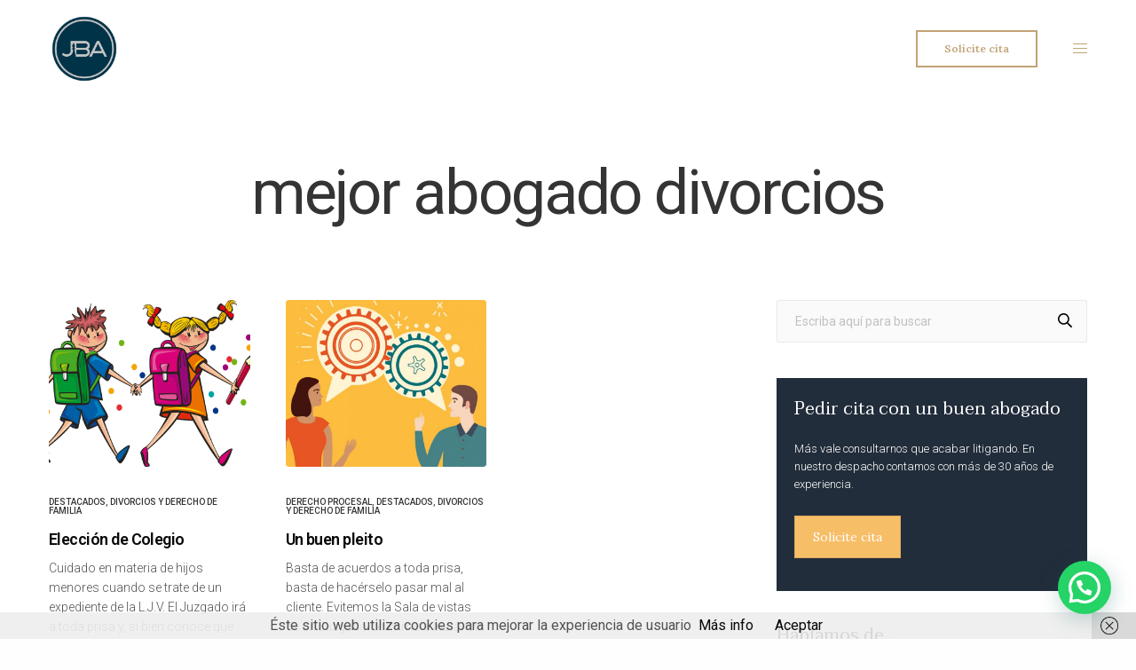

--- FILE ---
content_type: text/html; charset=UTF-8
request_url: https://www.javierbeltranabogados.com/tag/mejor-abogado-divorcios/
body_size: 18142
content:
<!doctype html>
<html lang="es">
<head>
	<meta charset="UTF-8" />
	<meta name="viewport" content="width=device-width, initial-scale=1, maximum-scale=1, viewport-fit=cover">
	<link rel="profile" href="https://gmpg.org/xfn/11">
	<meta name='robots' content='index, follow, max-image-preview:large, max-snippet:-1, max-video-preview:-1' />

	<!-- This site is optimized with the Yoast SEO Premium plugin v26.7 (Yoast SEO v26.8) - https://yoast.com/product/yoast-seo-premium-wordpress/ -->
	<title>mejor abogado divorcios Archivos - Javier Beltrán Abogados | Estrategia Legal en Alicante</title>
	<link rel="canonical" href="https://www.javierbeltranabogados.com/tag/mejor-abogado-divorcios/" />
	<meta property="og:locale" content="es_ES" />
	<meta property="og:type" content="article" />
	<meta property="og:title" content="mejor abogado divorcios archivos" />
	<meta property="og:url" content="https://www.javierbeltranabogados.com/tag/mejor-abogado-divorcios/" />
	<meta property="og:site_name" content="Javier Beltrán Abogados | Estrategia Legal en Alicante" />
	<meta property="og:image" content="https://www.javierbeltranabogados.com/wp-content/uploads/2015/10/javier-beltran-abogados-fotografia.jpg" />
	<meta name="twitter:card" content="summary_large_image" />
	<meta name="twitter:site" content="@javierbeltrand" />
	<script type="application/ld+json" class="yoast-schema-graph">{"@context":"https://schema.org","@graph":[{"@type":"CollectionPage","@id":"https://www.javierbeltranabogados.com/tag/mejor-abogado-divorcios/","url":"https://www.javierbeltranabogados.com/tag/mejor-abogado-divorcios/","name":"mejor abogado divorcios Archivos - Javier Beltrán Abogados | Estrategia Legal en Alicante","isPartOf":{"@id":"https://www.javierbeltranabogados.com/#website"},"primaryImageOfPage":{"@id":"https://www.javierbeltranabogados.com/tag/mejor-abogado-divorcios/#primaryimage"},"image":{"@id":"https://www.javierbeltranabogados.com/tag/mejor-abogado-divorcios/#primaryimage"},"thumbnailUrl":"https://www.javierbeltranabogados.com/wp-content/uploads/2020/11/kids-160168_1280.png","breadcrumb":{"@id":"https://www.javierbeltranabogados.com/tag/mejor-abogado-divorcios/#breadcrumb"},"inLanguage":"es"},{"@type":"ImageObject","inLanguage":"es","@id":"https://www.javierbeltranabogados.com/tag/mejor-abogado-divorcios/#primaryimage","url":"https://www.javierbeltranabogados.com/wp-content/uploads/2020/11/kids-160168_1280.png","contentUrl":"https://www.javierbeltranabogados.com/wp-content/uploads/2020/11/kids-160168_1280.png","width":1280,"height":860,"caption":"Elección de Colegio"},{"@type":"BreadcrumbList","@id":"https://www.javierbeltranabogados.com/tag/mejor-abogado-divorcios/#breadcrumb","itemListElement":[{"@type":"ListItem","position":1,"name":"Portada","item":"https://www.javierbeltranabogados.com/"},{"@type":"ListItem","position":2,"name":"mejor abogado divorcios"}]},{"@type":"WebSite","@id":"https://www.javierbeltranabogados.com/#website","url":"https://www.javierbeltranabogados.com/","name":"Javier Beltrán Abogados | Especialistas en Alicante","description":"Javier Beltrán Abogados","publisher":{"@id":"https://www.javierbeltranabogados.com/#/schema/person/59c0db6ac0399ad0910ae1a4bb24b7f9"},"potentialAction":[{"@type":"SearchAction","target":{"@type":"EntryPoint","urlTemplate":"https://www.javierbeltranabogados.com/?s={search_term_string}"},"query-input":{"@type":"PropertyValueSpecification","valueRequired":true,"valueName":"search_term_string"}}],"inLanguage":"es"},{"@type":["Person","Organization"],"@id":"https://www.javierbeltranabogados.com/#/schema/person/59c0db6ac0399ad0910ae1a4bb24b7f9","name":"Javier Beltrán-Domenech","image":{"@type":"ImageObject","inLanguage":"es","@id":"https://www.javierbeltranabogados.com/#/schema/person/image/","url":"https://www.javierbeltranabogados.com/wp-content/uploads/2019/08/JBA-LOGO-REDONDO.png","contentUrl":"https://www.javierbeltranabogados.com/wp-content/uploads/2019/08/JBA-LOGO-REDONDO.png","width":1200,"height":1200,"caption":"Javier Beltrán-Domenech"},"logo":{"@id":"https://www.javierbeltranabogados.com/#/schema/person/image/"},"description":"¡Gracias por seguirnos! En 2025 hemos cumplimos 30 años. Tras miles de asuntos judiciales a nuestras espaldas lo sabemos: es imprescindible tener a su lado a un buen abogado que le guíe por el complejo mundo judicial. Si nos necesita o conoce a alguien que nos necesite no dude en llamarnos al T 966171294 ó W 628425987. Estaremos encantados de atenderles de forma presencial, por teléfono o videoconferencia.","sameAs":["https://linktr.ee/javierbeltran","https://www.facebook.com/javierbeltranabogados","https://www.instagram.com/javierbeltranabogados/","https://www.linkedin.com/in/javier-beltran-domenech/","https://www.pinterest.es/javierbeltranabogados/javier-beltrn-abogados/","https://x.com/javierbeltrand","https://www.youtube.com/channel/UCln7rpKvf4ur2CE8bx9OTTQ"],"knowsLanguage":["español","inglés","ruso"]}]}</script>
	<!-- / Yoast SEO Premium plugin. -->


<link rel='dns-prefetch' href='//www.javierbeltranabogados.com' />
<link rel='dns-prefetch' href='//use.typekit.net' />
<link rel='dns-prefetch' href='//www.googletagmanager.com' />
<link rel='dns-prefetch' href='//fonts.googleapis.com' />
<link rel="alternate" type="application/rss+xml" title="Javier Beltrán Abogados | Estrategia Legal en Alicante &raquo; Feed" href="https://www.javierbeltranabogados.com/feed/" />
<link rel="alternate" type="application/rss+xml" title="Javier Beltrán Abogados | Estrategia Legal en Alicante &raquo; Feed de los comentarios" href="https://www.javierbeltranabogados.com/comments/feed/" />
<link rel="preconnect" href="//fonts.gstatic.com/" crossorigin><link rel="alternate" type="application/rss+xml" title="Javier Beltrán Abogados | Estrategia Legal en Alicante &raquo; Etiqueta mejor abogado divorcios del feed" href="https://www.javierbeltranabogados.com/tag/mejor-abogado-divorcios/feed/" />
<style id='wp-img-auto-sizes-contain-inline-css' type='text/css'>
img:is([sizes=auto i],[sizes^="auto," i]){contain-intrinsic-size:3000px 1500px}
/*# sourceURL=wp-img-auto-sizes-contain-inline-css */
</style>
<style id='wp-emoji-styles-inline-css' type='text/css'>

	img.wp-smiley, img.emoji {
		display: inline !important;
		border: none !important;
		box-shadow: none !important;
		height: 1em !important;
		width: 1em !important;
		margin: 0 0.07em !important;
		vertical-align: -0.1em !important;
		background: none !important;
		padding: 0 !important;
	}
/*# sourceURL=wp-emoji-styles-inline-css */
</style>
<style id='wp-block-library-inline-css' type='text/css'>
:root{--wp-block-synced-color:#7a00df;--wp-block-synced-color--rgb:122,0,223;--wp-bound-block-color:var(--wp-block-synced-color);--wp-editor-canvas-background:#ddd;--wp-admin-theme-color:#007cba;--wp-admin-theme-color--rgb:0,124,186;--wp-admin-theme-color-darker-10:#006ba1;--wp-admin-theme-color-darker-10--rgb:0,107,160.5;--wp-admin-theme-color-darker-20:#005a87;--wp-admin-theme-color-darker-20--rgb:0,90,135;--wp-admin-border-width-focus:2px}@media (min-resolution:192dpi){:root{--wp-admin-border-width-focus:1.5px}}.wp-element-button{cursor:pointer}:root .has-very-light-gray-background-color{background-color:#eee}:root .has-very-dark-gray-background-color{background-color:#313131}:root .has-very-light-gray-color{color:#eee}:root .has-very-dark-gray-color{color:#313131}:root .has-vivid-green-cyan-to-vivid-cyan-blue-gradient-background{background:linear-gradient(135deg,#00d084,#0693e3)}:root .has-purple-crush-gradient-background{background:linear-gradient(135deg,#34e2e4,#4721fb 50%,#ab1dfe)}:root .has-hazy-dawn-gradient-background{background:linear-gradient(135deg,#faaca8,#dad0ec)}:root .has-subdued-olive-gradient-background{background:linear-gradient(135deg,#fafae1,#67a671)}:root .has-atomic-cream-gradient-background{background:linear-gradient(135deg,#fdd79a,#004a59)}:root .has-nightshade-gradient-background{background:linear-gradient(135deg,#330968,#31cdcf)}:root .has-midnight-gradient-background{background:linear-gradient(135deg,#020381,#2874fc)}:root{--wp--preset--font-size--normal:16px;--wp--preset--font-size--huge:42px}.has-regular-font-size{font-size:1em}.has-larger-font-size{font-size:2.625em}.has-normal-font-size{font-size:var(--wp--preset--font-size--normal)}.has-huge-font-size{font-size:var(--wp--preset--font-size--huge)}.has-text-align-center{text-align:center}.has-text-align-left{text-align:left}.has-text-align-right{text-align:right}.has-fit-text{white-space:nowrap!important}#end-resizable-editor-section{display:none}.aligncenter{clear:both}.items-justified-left{justify-content:flex-start}.items-justified-center{justify-content:center}.items-justified-right{justify-content:flex-end}.items-justified-space-between{justify-content:space-between}.screen-reader-text{border:0;clip-path:inset(50%);height:1px;margin:-1px;overflow:hidden;padding:0;position:absolute;width:1px;word-wrap:normal!important}.screen-reader-text:focus{background-color:#ddd;clip-path:none;color:#444;display:block;font-size:1em;height:auto;left:5px;line-height:normal;padding:15px 23px 14px;text-decoration:none;top:5px;width:auto;z-index:100000}html :where(.has-border-color){border-style:solid}html :where([style*=border-top-color]){border-top-style:solid}html :where([style*=border-right-color]){border-right-style:solid}html :where([style*=border-bottom-color]){border-bottom-style:solid}html :where([style*=border-left-color]){border-left-style:solid}html :where([style*=border-width]){border-style:solid}html :where([style*=border-top-width]){border-top-style:solid}html :where([style*=border-right-width]){border-right-style:solid}html :where([style*=border-bottom-width]){border-bottom-style:solid}html :where([style*=border-left-width]){border-left-style:solid}html :where(img[class*=wp-image-]){height:auto;max-width:100%}:where(figure){margin:0 0 1em}html :where(.is-position-sticky){--wp-admin--admin-bar--position-offset:var(--wp-admin--admin-bar--height,0px)}@media screen and (max-width:600px){html :where(.is-position-sticky){--wp-admin--admin-bar--position-offset:0px}}

/*# sourceURL=wp-block-library-inline-css */
</style><style id='global-styles-inline-css' type='text/css'>
:root{--wp--preset--aspect-ratio--square: 1;--wp--preset--aspect-ratio--4-3: 4/3;--wp--preset--aspect-ratio--3-4: 3/4;--wp--preset--aspect-ratio--3-2: 3/2;--wp--preset--aspect-ratio--2-3: 2/3;--wp--preset--aspect-ratio--16-9: 16/9;--wp--preset--aspect-ratio--9-16: 9/16;--wp--preset--color--black: #000000;--wp--preset--color--cyan-bluish-gray: #abb8c3;--wp--preset--color--white: #ffffff;--wp--preset--color--pale-pink: #f78da7;--wp--preset--color--vivid-red: #cf2e2e;--wp--preset--color--luminous-vivid-orange: #ff6900;--wp--preset--color--luminous-vivid-amber: #fcb900;--wp--preset--color--light-green-cyan: #7bdcb5;--wp--preset--color--vivid-green-cyan: #00d084;--wp--preset--color--pale-cyan-blue: #8ed1fc;--wp--preset--color--vivid-cyan-blue: #0693e3;--wp--preset--color--vivid-purple: #9b51e0;--wp--preset--color--thb-accent: #c1a375;--wp--preset--gradient--vivid-cyan-blue-to-vivid-purple: linear-gradient(135deg,rgb(6,147,227) 0%,rgb(155,81,224) 100%);--wp--preset--gradient--light-green-cyan-to-vivid-green-cyan: linear-gradient(135deg,rgb(122,220,180) 0%,rgb(0,208,130) 100%);--wp--preset--gradient--luminous-vivid-amber-to-luminous-vivid-orange: linear-gradient(135deg,rgb(252,185,0) 0%,rgb(255,105,0) 100%);--wp--preset--gradient--luminous-vivid-orange-to-vivid-red: linear-gradient(135deg,rgb(255,105,0) 0%,rgb(207,46,46) 100%);--wp--preset--gradient--very-light-gray-to-cyan-bluish-gray: linear-gradient(135deg,rgb(238,238,238) 0%,rgb(169,184,195) 100%);--wp--preset--gradient--cool-to-warm-spectrum: linear-gradient(135deg,rgb(74,234,220) 0%,rgb(151,120,209) 20%,rgb(207,42,186) 40%,rgb(238,44,130) 60%,rgb(251,105,98) 80%,rgb(254,248,76) 100%);--wp--preset--gradient--blush-light-purple: linear-gradient(135deg,rgb(255,206,236) 0%,rgb(152,150,240) 100%);--wp--preset--gradient--blush-bordeaux: linear-gradient(135deg,rgb(254,205,165) 0%,rgb(254,45,45) 50%,rgb(107,0,62) 100%);--wp--preset--gradient--luminous-dusk: linear-gradient(135deg,rgb(255,203,112) 0%,rgb(199,81,192) 50%,rgb(65,88,208) 100%);--wp--preset--gradient--pale-ocean: linear-gradient(135deg,rgb(255,245,203) 0%,rgb(182,227,212) 50%,rgb(51,167,181) 100%);--wp--preset--gradient--electric-grass: linear-gradient(135deg,rgb(202,248,128) 0%,rgb(113,206,126) 100%);--wp--preset--gradient--midnight: linear-gradient(135deg,rgb(2,3,129) 0%,rgb(40,116,252) 100%);--wp--preset--font-size--small: 13px;--wp--preset--font-size--medium: 20px;--wp--preset--font-size--large: 36px;--wp--preset--font-size--x-large: 42px;--wp--preset--spacing--20: 0.44rem;--wp--preset--spacing--30: 0.67rem;--wp--preset--spacing--40: 1rem;--wp--preset--spacing--50: 1.5rem;--wp--preset--spacing--60: 2.25rem;--wp--preset--spacing--70: 3.38rem;--wp--preset--spacing--80: 5.06rem;--wp--preset--shadow--natural: 6px 6px 9px rgba(0, 0, 0, 0.2);--wp--preset--shadow--deep: 12px 12px 50px rgba(0, 0, 0, 0.4);--wp--preset--shadow--sharp: 6px 6px 0px rgba(0, 0, 0, 0.2);--wp--preset--shadow--outlined: 6px 6px 0px -3px rgb(255, 255, 255), 6px 6px rgb(0, 0, 0);--wp--preset--shadow--crisp: 6px 6px 0px rgb(0, 0, 0);}:where(.is-layout-flex){gap: 0.5em;}:where(.is-layout-grid){gap: 0.5em;}body .is-layout-flex{display: flex;}.is-layout-flex{flex-wrap: wrap;align-items: center;}.is-layout-flex > :is(*, div){margin: 0;}body .is-layout-grid{display: grid;}.is-layout-grid > :is(*, div){margin: 0;}:where(.wp-block-columns.is-layout-flex){gap: 2em;}:where(.wp-block-columns.is-layout-grid){gap: 2em;}:where(.wp-block-post-template.is-layout-flex){gap: 1.25em;}:where(.wp-block-post-template.is-layout-grid){gap: 1.25em;}.has-black-color{color: var(--wp--preset--color--black) !important;}.has-cyan-bluish-gray-color{color: var(--wp--preset--color--cyan-bluish-gray) !important;}.has-white-color{color: var(--wp--preset--color--white) !important;}.has-pale-pink-color{color: var(--wp--preset--color--pale-pink) !important;}.has-vivid-red-color{color: var(--wp--preset--color--vivid-red) !important;}.has-luminous-vivid-orange-color{color: var(--wp--preset--color--luminous-vivid-orange) !important;}.has-luminous-vivid-amber-color{color: var(--wp--preset--color--luminous-vivid-amber) !important;}.has-light-green-cyan-color{color: var(--wp--preset--color--light-green-cyan) !important;}.has-vivid-green-cyan-color{color: var(--wp--preset--color--vivid-green-cyan) !important;}.has-pale-cyan-blue-color{color: var(--wp--preset--color--pale-cyan-blue) !important;}.has-vivid-cyan-blue-color{color: var(--wp--preset--color--vivid-cyan-blue) !important;}.has-vivid-purple-color{color: var(--wp--preset--color--vivid-purple) !important;}.has-black-background-color{background-color: var(--wp--preset--color--black) !important;}.has-cyan-bluish-gray-background-color{background-color: var(--wp--preset--color--cyan-bluish-gray) !important;}.has-white-background-color{background-color: var(--wp--preset--color--white) !important;}.has-pale-pink-background-color{background-color: var(--wp--preset--color--pale-pink) !important;}.has-vivid-red-background-color{background-color: var(--wp--preset--color--vivid-red) !important;}.has-luminous-vivid-orange-background-color{background-color: var(--wp--preset--color--luminous-vivid-orange) !important;}.has-luminous-vivid-amber-background-color{background-color: var(--wp--preset--color--luminous-vivid-amber) !important;}.has-light-green-cyan-background-color{background-color: var(--wp--preset--color--light-green-cyan) !important;}.has-vivid-green-cyan-background-color{background-color: var(--wp--preset--color--vivid-green-cyan) !important;}.has-pale-cyan-blue-background-color{background-color: var(--wp--preset--color--pale-cyan-blue) !important;}.has-vivid-cyan-blue-background-color{background-color: var(--wp--preset--color--vivid-cyan-blue) !important;}.has-vivid-purple-background-color{background-color: var(--wp--preset--color--vivid-purple) !important;}.has-black-border-color{border-color: var(--wp--preset--color--black) !important;}.has-cyan-bluish-gray-border-color{border-color: var(--wp--preset--color--cyan-bluish-gray) !important;}.has-white-border-color{border-color: var(--wp--preset--color--white) !important;}.has-pale-pink-border-color{border-color: var(--wp--preset--color--pale-pink) !important;}.has-vivid-red-border-color{border-color: var(--wp--preset--color--vivid-red) !important;}.has-luminous-vivid-orange-border-color{border-color: var(--wp--preset--color--luminous-vivid-orange) !important;}.has-luminous-vivid-amber-border-color{border-color: var(--wp--preset--color--luminous-vivid-amber) !important;}.has-light-green-cyan-border-color{border-color: var(--wp--preset--color--light-green-cyan) !important;}.has-vivid-green-cyan-border-color{border-color: var(--wp--preset--color--vivid-green-cyan) !important;}.has-pale-cyan-blue-border-color{border-color: var(--wp--preset--color--pale-cyan-blue) !important;}.has-vivid-cyan-blue-border-color{border-color: var(--wp--preset--color--vivid-cyan-blue) !important;}.has-vivid-purple-border-color{border-color: var(--wp--preset--color--vivid-purple) !important;}.has-vivid-cyan-blue-to-vivid-purple-gradient-background{background: var(--wp--preset--gradient--vivid-cyan-blue-to-vivid-purple) !important;}.has-light-green-cyan-to-vivid-green-cyan-gradient-background{background: var(--wp--preset--gradient--light-green-cyan-to-vivid-green-cyan) !important;}.has-luminous-vivid-amber-to-luminous-vivid-orange-gradient-background{background: var(--wp--preset--gradient--luminous-vivid-amber-to-luminous-vivid-orange) !important;}.has-luminous-vivid-orange-to-vivid-red-gradient-background{background: var(--wp--preset--gradient--luminous-vivid-orange-to-vivid-red) !important;}.has-very-light-gray-to-cyan-bluish-gray-gradient-background{background: var(--wp--preset--gradient--very-light-gray-to-cyan-bluish-gray) !important;}.has-cool-to-warm-spectrum-gradient-background{background: var(--wp--preset--gradient--cool-to-warm-spectrum) !important;}.has-blush-light-purple-gradient-background{background: var(--wp--preset--gradient--blush-light-purple) !important;}.has-blush-bordeaux-gradient-background{background: var(--wp--preset--gradient--blush-bordeaux) !important;}.has-luminous-dusk-gradient-background{background: var(--wp--preset--gradient--luminous-dusk) !important;}.has-pale-ocean-gradient-background{background: var(--wp--preset--gradient--pale-ocean) !important;}.has-electric-grass-gradient-background{background: var(--wp--preset--gradient--electric-grass) !important;}.has-midnight-gradient-background{background: var(--wp--preset--gradient--midnight) !important;}.has-small-font-size{font-size: var(--wp--preset--font-size--small) !important;}.has-medium-font-size{font-size: var(--wp--preset--font-size--medium) !important;}.has-large-font-size{font-size: var(--wp--preset--font-size--large) !important;}.has-x-large-font-size{font-size: var(--wp--preset--font-size--x-large) !important;}
/*# sourceURL=global-styles-inline-css */
</style>

<style id='classic-theme-styles-inline-css' type='text/css'>
/*! This file is auto-generated */
.wp-block-button__link{color:#fff;background-color:#32373c;border-radius:9999px;box-shadow:none;text-decoration:none;padding:calc(.667em + 2px) calc(1.333em + 2px);font-size:1.125em}.wp-block-file__button{background:#32373c;color:#fff;text-decoration:none}
/*# sourceURL=/wp-includes/css/classic-themes.min.css */
</style>
<link rel='stylesheet' id='thb-fa-css' href='https://www.javierbeltranabogados.com/wp-content/themes/revolution/assets/css/font-awesome.min.css?ver=2.4.7' media='all' />
<link rel='stylesheet' id='thb-app-css' href='https://www.javierbeltranabogados.com/wp-content/themes/revolution/assets/css/app.css?ver=2.4.7' media='all' />
<style id='thb-app-inline-css' type='text/css'>
h1, .h1, .thb-countdown .thb-countdown-ul li .timestamp, h2, .h2, h3, .h3, h4, .h4, h5, .h5, h6, .h6 {font-family:'Roboto', 'BlinkMacSystemFont', -apple-system, 'Roboto', 'Lucida Sans';}body {font-family:'Roboto', 'BlinkMacSystemFont', -apple-system, 'Roboto', 'Lucida Sans';}.thb-full-menu {font-family:'Roboto', 'BlinkMacSystemFont', -apple-system, 'Roboto', 'Lucida Sans';}.thb-mobile-menu,.thb-secondary-menu {font-family:'Lora', 'BlinkMacSystemFont', -apple-system, 'Roboto', 'Lucida Sans';}em {}label {}input[type="submit"],submit,.button,.btn,.btn-block,.btn-text,.vc_btn3 {font-family:'Lora', 'BlinkMacSystemFont', -apple-system, 'Roboto', 'Lucida Sans';}p,.post-detail .post-content {font-weight:300;font-size:15px;}.thb-full-menu>li>a,.thb-header-menu>li>a {font-weight:600;font-size:15px;text-transform:uppercase !important;}.subfooter .thb-full-menu>li>a {}.subheader {}.thb-full-menu li .sub-menu a,.thb-dropdown-style2 .thb-full-menu .sub-menu>li a,.thb-dropdown-style2 .thb-full-menu .sub-menu>li.title-item>a,.thb-dropdown-style3 .thb-full-menu .sub-menu>li a,.thb-dropdown-style3 .thb-full-menu .sub-menu>li.title-item>a,.thb-header-menu li .sub-menu a {font-weight:400;font-size:14px;text-transform:uppercase !important;}.thb-full-menu>li>a.social {}.widget>h6 {}.footer .widget,.footer .widget p {font-weight:300;font-size:11px;}.thb-mobile-menu>li>a {}.thb-mobile-menu .sub-menu a {}.thb-secondary-menu a {}#mobile-menu .menu-footer {}#mobile-menu .socials a {}.subfooter .socials a {}.products .product.thb-listing-style2 h3,.products .product.thb-listing-style1 h3 {}.thb-product-detail .product-information h1.product_title {}.thb-product-detail .product-information .woocommerce-product-details__short-description,.thb-product-detail .product-information .woocommerce-product-details__short-description p {}@media screen and (min-width:1024px) {h1,.h1 {font-size:42px;}}h1,.h1 {font-family:'Roboto', 'BlinkMacSystemFont', -apple-system, 'Roboto', 'Lucida Sans';font-weight:400;font-size:42px;}@media screen and (min-width:1024px) {h2 {}}h2 {font-family:'Roboto', 'BlinkMacSystemFont', -apple-system, 'Roboto', 'Lucida Sans';font-weight:300;}@media screen and (min-width:1024px) {h3 {}}h3 {font-family:'Roboto', 'BlinkMacSystemFont', -apple-system, 'Roboto', 'Lucida Sans';}@media screen and (min-width:1024px) {h4 {}}h4 {font-family:'Taviraj', 'BlinkMacSystemFont', -apple-system, 'Roboto', 'Lucida Sans';font-weight:400;}@media screen and (min-width:1024px) {h5 {}}h5 {font-family:'Taviraj', 'BlinkMacSystemFont', -apple-system, 'Roboto', 'Lucida Sans';}h6 {font-family:'Taviraj', 'BlinkMacSystemFont', -apple-system, 'Roboto', 'Lucida Sans';}.header-secondary-text div p:not(.smaller) {}.header-secondary-text div p.smaller {}.logolink .logoimg {max-height:80px;}.logolink .logoimg[src$=".svg"] {max-height:100%;height:80px;}@media only screen and (min-width:40.0625em) {.header {padding-top:15px;padding-bottom:15px;;}}@media only screen and (min-width:40.0625em) {.header.fixed {padding-top:15px;padding-bottom:15px;;}}@media only screen and (max-width:40.0625em) {.header,.header.fixed {padding-top:15px;padding-bottom:15px;;}}.footer {padding-top:0px;}.subfooter {padding-bottom:30px;}.thb-full-menu>li+li {margin-left:36px}a:hover,.thb-full-menu.thb-standard>li.current-menu-item:not(.has-hash)>a,.thb-full-menu>li a:not(.logolink)[data-filter].active,#mobile-menu.dark .thb-mobile-menu>li>a:hover,#mobile-menu.dark .sub-menu a:hover,#mobile-menu.dark .thb-secondary-menu a:hover,.thb-mobile-menu>li.menu-item-has-children>a:hover .thb-arrow div,.thb-secondary-menu a:hover,.authorpage .author-content .square-icon:hover,.authorpage .author-content .square-icon.email:hover,.commentlist .comment .reply a:hover,input[type="submit"].style3,.button.style3,.btn.style3,input[type="submit"].style4,.button.style4,.btn.style4,input[type="submit"].style4:hover,.button.style4:hover,.btn.style4:hover,.more-link,.thb-portfolio-filter.style1 ul li a:hover,.thb-portfolio-filter.style1 ul li a.active,.thb-portfolio-filter.style2 .select2.select2-container--default .select2-selection--single .select2-selection__rendered,.thb-portfolio-filter.style2 .select2-dropdown .select2-results__options .select2-results__option[aria-selected=true] span,.thb-portfolio-filter.style2 .select2-dropdown .select2-results__options .select2-results__option.select2-results__option--highlighted span,.thb-autotype .thb-autotype-entry,.thb-tabs.style3 .vc_tta-panel-heading h4 a:hover,.thb-tabs.style3 .vc_tta-panel-heading h4 a.active,.thb-tabs.style4 .vc_tta-panel-heading h4 a.active,.thb-tabs.style4 .vc_tta-panel-heading h4 a:hover,.thb_location_container.row .thb_location h5,.thb-portfolio-slider.thb-portfolio-slider-style3 .portfolio-slide .content-side .thb-categories,.thb-portfolio-slider.thb-portfolio-slider-style3 .portfolio-slide .content-side .thb-categories a,.woocommerce-checkout-payment .wc_payment_methods .wc_payment_method.payment_method_paypal .about_paypal,input[type="submit"].style2, .button.style2, .btn.style2,.thb-header-menu > li.menu-item-has-children:hover > a,.thb-header-menu > li.menu-item-has-children.sfHover > a,.thb-header-menu > li.menu-item-has-children:hover>a span:after,.thb-header-menu > li.menu-item-has-children.sfHover > a span:after,.thb-pricing-table.style2 .pricing-container .thb_pricing_head .thb-price,.post.style8 .style8-meta .style8-link a,.thb-iconbox.top.type5 .iconbox-content .thb-read-more,.thb-testimonials.style7 .testimonial-author cite,.thb-testimonials.style7 .testimonial-author span,.post.style9.active .post-title a,.columns.thb-light-column .post.style9 .post-category a,.thb-page-header .thb-blog-categories li a.active,.has-thb-accent-color,.wp-block-button .wp-block-button__link.has-thb-accent-color,.thb-page-menu.style2 li:hover a,.thb-page-menu.style2 li.current_page_item a,.post.style10 .style10-readmore,.btn-text.style-accent-link,.thb-page-menu li.current_page_item a {color:#c1a375;}.thb-full-menu.thb-line-marker>li>a:before,.thb-page-header .thb-blog-categories li a:after,.select2-container .select2-dropdown .select2-results .select2-results__option[aria-selected=true],input[type="submit"],.button,.btn,input[type="submit"].black:hover,input[type="submit"].wc-forward.checkout:hover,.button.black:hover,.button.wc-forward.checkout:hover,.btn.black:not(.style4):hover,.btn.wc-forward.checkout:hover,input[type="submit"].style2:hover,.button.style2:hover,.btn.style2:hover,input[type="submit"].style3:before,.button.style3:before,.btn.style3:before,input[type="submit"].style4:after,.button.style4:after,.btn.style4:after,.btn-text.style3 .circle-btn,[class^="tag-cloud-link"]:hover,.thb-portfolio-filter.style1 ul li a:before,.thb-portfolio-filter.style2 .select2.select2-container--default .select2-selection--single .select2-selection__arrow:after,.thb-portfolio-filter.style2 .select2.select2-container--default .select2-selection--single .select2-selection__arrow:before,.thb-portfolio-filter.style2 .select2-dropdown .select2-results__options .select2-results__option span:before,.boxed-icon.email:hover,.thb-progressbar .thb-progress span,#scroll_to_top:hover .thb-animated-arrow.circular,.thb-tabs.style1 .vc_tta-panel-heading h4 a:before,.thb-tabs.style4 .vc_tta-panel-heading h4 a:before,.thb-client-row.thb-opacity.with-accent .thb-client:hover,.badge.onsale,.demo_store,.products .product .product_after_title .button:hover:after,.woocommerce-MyAccount-navigation ul li:hover a,.woocommerce-MyAccount-navigation ul li.is-active a,.footer_bar .socials .social.email:hover,.thb-header-menu > li.menu-item-has-children > a span:before,.thb-page-menu.style1 li:hover a, .thb-page-menu.style1 li.current_page_item a,.thb-client-row .style4 .accent-color,.preloader-style3-container:before,.preloader-style3-container:after,.has-thb-accent-background-color,.wp-block-button .wp-block-button__link.has-thb-accent-background-color,.thb-portfolio-slider.thb-portfolio-slider-style7 .portfolio-style7-dots-wrapper .thb-portfolio-slider-style7-bullets:before,.thb-portfolio-slider.thb-portfolio-slider-style8 .thb-portfolio-slide-excerpt {background-color:#c1a375;}input[type="submit"]:hover,.button:hover,.btn:hover {background-color:#b3986d;}.share_container .product_copy form,input[type="text"]:focus,input[type="password"]:focus,input[type="date"]:focus,input[type="datetime"]:focus,input[type="email"]:focus,input[type="number"]:focus,input[type="search"]:focus,input[type="tel"]:focus,input[type="time"]:focus,input[type="url"]:focus,textarea:focus,.select2.select2-container--default.select2-container--open .select2-selection--single,.select2-container .select2-dropdown,.select2-container .select2-dropdown.select2-drop-active,input[type="submit"].style2,.button.style2,.btn.style2,input[type="submit"].style3,.button.style3,.btn.style3,input[type="submit"].style4,.button.style4,.btn.style4,[class^="tag-cloud-link"]:hover,.boxed-icon.email:hover,.wpb_text_column a:not(.btn):not(.button):after,.thb-client-row.has-border.thb-opacity.with-accent .thb-client:hover,.thb-pricing-table.style1 .thb-pricing-column.highlight-true .pricing-container,.woocommerce-MyAccount-navigation ul li:hover a,.woocommerce-MyAccount-navigation ul li.is-active a,.footer_bar .socials .social.email:hover,.thb-iconbox.top.type5,.thb-page-menu.style1 li:hover a, .thb-page-menu.style1 li.current_page_item a,.post.style9 .style9-title .style9-arrow:hover,.post.style9.active .style9-arrow,.thb-testimonials.style9 .slick-dots-wrapper .slick-dots li.slick-active .portrait_bullet,.thb-iconbox.type7:hover {border-color:#c1a375;}.select2-container .select2-dropdown.select2-drop-active.select2-drop-above,.woocommerce-MyAccount-navigation ul li:hover+li a,.woocommerce-MyAccount-navigation ul li.is-active+li a,.thb-page-menu.style1 li:hover+li a, .thb-page-menu.style1 li.current_page_item+li a,.thb-dropdown-style3 .thb-full-menu .sub-menu {border-top-color:#c1a375;}.thb-dropdown-style3 .thb-full-menu .sub-menu:after {border-bottom-color:#c1a375;}.commentlist .comment .reply a:hover svg path,.btn-text.style4 .arrow svg:first-child,.thb-iconbox.top.type5 .iconbox-content .thb-read-more svg,.thb-iconbox.top.type5 .iconbox-content .thb-read-more svg .bar,.post.style9.active .style9-arrow svg {fill:#c1a375;}.thb-tabs.style2 .vc_tta-panel-heading h4 a.active {-moz-box-shadow:inset 0 -3px 0 #c1a375,0 1px 0 #c1a375;-webkit-box-shadow:inset 0 -3px 0 #c1a375,0 1px 0 #c1a375;box-shadow:inset 0 -3px 0 #c1a375,0 1px 0 #c1a375;}.thb-fancy-box.fancy-style5:hover .thb-fancy-content {-moz-box-shadow:inset 0 -3px 0 #c1a375;-webkit-box-shadow:inset 0 -3px 0 #c1a375;box-shadow:inset 0 -3px 0 #c1a375;}.footer,.footer p,.footer.dark p {color:#646464;}.subfooter,.subfooter p,.subfooter.dark p {opacity:1;color:#646464;}.thb-full-menu.thb-underline>li>a:before {background:#d0a84a !important;}.post-content p a { color:#222d3b !important; }.post-content p a:hover { color:#536780 !important; }.wpb_text_column p a { color:#222d3b !important; }.wpb_text_column p a:hover { color:#536780 !important; }.wpb_text_column ul a { color:#222d3b !important; }.wpb_text_column ul a:hover { color:#536780 !important; }.wpb_text_column ol a { color:#222d3b !important; }.wpb_text_column ol a:hover { color:#536780 !important; }.widget p a { color:#222d3b !important; }.widget p a:hover { color:#536780 !important; }.footer .widget a { color:#ffffff !important; }.footer .widget a:hover { color:#c1a375 !important; }.footer.dark .widget a { color:#ffffff !important; }.footer.dark .widget a:hover { color:#c1a375 !important; }.subfooter a { color:#ffffff !important; }.subfooter a:hover { color:#c1a375 !important; }.page-id-526 #wrapper div[role="main"],.postid-526 #wrapper div[role="main"] {}#mobile-menu {background-color:#151515 !important;}.header.fixed {background-color:#222d3b !important;}.footer {background-color:#181e25 !important;}.subfooter {background-color:#181e25 !important;}.footer-bar-container {background-color:#dd9933 !important;}.thb-page-preloader {background-color:#090909 !important;}.thb-full-menu.thb-underline>li>a:before {height:2px;}.thb-iconbox p {font-size:11px;}.thb-iconbox.left h5, .thb-iconbox.right h5 {font-size:12px;}.post-detail .post-gallery-detail {background:#222d3b;padding-bottom:15vh;margin-bottom:30px;border-radius:0;min-height:60vh;}.post-detail .post-gallery-detail .parallax_bg {opacity:0.3;}
/*# sourceURL=thb-app-inline-css */
</style>
<link rel='stylesheet' id='thb-style-css' href='https://www.javierbeltranabogados.com/wp-content/themes/revolution-child/style.css?ver=2.4.7' media='all' />
<link rel='stylesheet' id='thb-google-fonts-css' href='https://fonts.googleapis.com/css?family=Roboto%3A100%2C200%2C300%2C400%2C500%2C600%2C700%2C800%2C900%2C100i%2C200i%2C300i%2C400i%2C500i%2C600i%2C700i%2C800i%2C900i%7CLora%3A400%2C500%2C600%2C700%2C400i%2C500i%2C600i%2C700i%7CTaviraj%3A100%2C100i%2C200%2C200i%2C300%2C300i%2C400%2C400i%2C500%2C500i%2C600%2C600i%2C700%2C700i%2C800%2C800i%2C900%2C900i&#038;subset=latin&#038;display=swap&#038;ver=2.4.7' media='all' />
<script type="text/javascript" src="https://www.javierbeltranabogados.com/wp-includes/js/jquery/jquery.min.js?ver=3.7.1" id="jquery-core-js"></script>
<script type="text/javascript" src="https://www.javierbeltranabogados.com/wp-includes/js/jquery/jquery-migrate.min.js?ver=3.4.1" id="jquery-migrate-js"></script>
<script type="text/javascript" src="https://use.typekit.net/yzi4tcg.js?ver=2.4.7" id="thb-typekit-js"></script>
<script type="text/javascript" id="thb-typekit-js-after">
/* <![CDATA[ */
try{Typekit.load({ async: true });}catch(e){}
//# sourceURL=thb-typekit-js-after
/* ]]> */
</script>

<!-- Fragmento de código de la etiqueta de Google (gtag.js) añadida por Site Kit -->
<!-- Fragmento de código de Google Analytics añadido por Site Kit -->
<script type="text/javascript" src="https://www.googletagmanager.com/gtag/js?id=GT-PBSJF8WG" id="google_gtagjs-js" async></script>
<script type="text/javascript" id="google_gtagjs-js-after">
/* <![CDATA[ */
window.dataLayer = window.dataLayer || [];function gtag(){dataLayer.push(arguments);}
gtag("set","linker",{"domains":["www.javierbeltranabogados.com"]});
gtag("js", new Date());
gtag("set", "developer_id.dZTNiMT", true);
gtag("config", "GT-PBSJF8WG");
//# sourceURL=google_gtagjs-js-after
/* ]]> */
</script>
<script></script><link rel="https://api.w.org/" href="https://www.javierbeltranabogados.com/wp-json/" /><link rel="alternate" title="JSON" type="application/json" href="https://www.javierbeltranabogados.com/wp-json/wp/v2/tags/526" /><link rel="EditURI" type="application/rsd+xml" title="RSD" href="https://www.javierbeltranabogados.com/xmlrpc.php?rsd" />
<meta name="generator" content="Site Kit by Google 1.170.0" /><meta name="ti-site-data" content="[base64]" />
<!-- Metaetiquetas de Google AdSense añadidas por Site Kit -->
<meta name="google-adsense-platform-account" content="ca-host-pub-2644536267352236">
<meta name="google-adsense-platform-domain" content="sitekit.withgoogle.com">
<!-- Acabar con las metaetiquetas de Google AdSense añadidas por Site Kit -->
<meta name="generator" content="Powered by WPBakery Page Builder - drag and drop page builder for WordPress."/>
<style type="text/css">
body.custom-background #wrapper div[role="main"] { background-color: #ffffff; }
</style>
	<link rel="icon" href="https://www.javierbeltranabogados.com/wp-content/uploads/2024/06/cropped-logo-32x32.png" sizes="32x32" />
<link rel="icon" href="https://www.javierbeltranabogados.com/wp-content/uploads/2024/06/cropped-logo-192x192.png" sizes="192x192" />
<link rel="apple-touch-icon" href="https://www.javierbeltranabogados.com/wp-content/uploads/2024/06/cropped-logo-180x180.png" />
<meta name="msapplication-TileImage" content="https://www.javierbeltranabogados.com/wp-content/uploads/2024/06/cropped-logo-270x270.png" />
		<style type="text/css" id="wp-custom-css">
			.post.style5 .post-gallery .post-category {
	top: 30px;
	right: 30px;
	display: none;
}

.mobile-toggle-holder .mobile-toggle span {
	background: #c1a375;
}

.button.thb-header-button.small.no-radius.accent.style3 {
	margin-right: 20px;
}		</style>
		<noscript><style> .wpb_animate_when_almost_visible { opacity: 1; }</style></noscript><link rel='stylesheet' id='js_composer_front-css' href='https://www.javierbeltranabogados.com/wp-content/plugins/js_composer/assets/css/js_composer.min.css?ver=8.1' media='all' />
<link rel='stylesheet' id='sbvcbgslider-style-css' href='https://www.javierbeltranabogados.com/wp-content/plugins/sb-background-slider-vc-addon//assets/css/style.css?ver=7c0a398d52e43206014b7dbe9ebd237d' media='all' />
<link rel='stylesheet' id='joinchat-css' href='https://www.javierbeltranabogados.com/wp-content/plugins/creame-whatsapp-me/public/css/joinchat-btn.min.css?ver=6.0.10' media='all' />
</head>
<body data-rsssl=1 class="archive tag tag-mejor-abogado-divorcios tag-526 wp-theme-revolution wp-child-theme-revolution-child thb-header-style-style9 thb-borders-off thb-dropdown-color-dark thb-dropdown-style1 thb-article-style1 header-full-width-on subheader-full-width-off  right-click-off form-radius-on header-padding-on fixed-header-on footer-effect-off footer-shadow-heavy header-color-dark-header wpb-js-composer js-comp-ver-8.1 vc_responsive">
	<div class="thb-page-preloader">
					<div class="preloader-style3-container"></div>
			</div>
		<!-- Start Wrapper -->
<div id="wrapper" class="thb-page-transition-off">

	<!-- Start Sub-Header -->
		<!-- End Sub-Header -->

	<!-- Start Header -->

<header class="header style9  dark-header" data-header-color="dark-header" data-fixed-header-color="light-header">
	<div class="row align-middle">
		<div class="small-12 columns">
				<div class="logo-holder">
		<a href="https://www.javierbeltranabogados.com/" class="logolink" title="Javier Beltrán Abogados | Estrategia Legal en Alicante">
			<img src="https://www.javierbeltranabogados.com/wp-content/uploads/2024/06/logo.png" class="logoimg logo-dark" alt="Javier Beltrán Abogados | Estrategia Legal en Alicante"/>
							<img src="https://www.javierbeltranabogados.com/wp-content/uploads/2024/06/logo.png" class="logoimg logo-light" alt="Javier Beltrán Abogados | Estrategia Legal en Alicante"/>
					</a>
	</div>
					<div class="secondary-area">
					<a href="https://www.javierbeltranabogados.com/contactar-con-javier-beltran-abogados-en-alicante/" class="button thb-header-button small no-radius accent style3" target="_self" title="Solicite cita"><span>Solicite cita</span></a>
				<div class="mobile-toggle-holder style1">
				<div class="mobile-toggle">
			<span></span><span></span><span></span>
		</div>
			</div>
		</div>
			</div>
	</div>
</header>
<!-- End Header -->

	<div role="main">
		<div class="header-spacer"></div>
<div class="thb-page-header">
	<h1>mejor abogado divorcios</h1>
			</div>
<div class="row max_width blog_row">
		<div class="small-12 columns">
				<div class="blog-main-container">
					<div class="blog-container blog-style1">
						<div class="row pagination-style1" data-count="7" data-security="a760126667">
			<div class="small-12 large-4 columns">
	<article itemscope itemtype="http://schema.org/Article" class="post style1  post-125867 type-post status-publish format-standard has-post-thumbnail hentry category-destacados category-divorcios-y-derecho-de-famila tag-abogado-divorcio-internacional tag-abogado-divorcios-alicante tag-abogado-familia-alicante tag-abogados-divorcios-alicante tag-abogados-familia-alicante tag-art-85-ljv tag-art-86-ljv tag-divorcios-alicante tag-eleccion-de-colegio tag-javier-beltran-abogados tag-javier-beltran-domenech tag-ley-de-jurisdiccion-voluntaria tag-ljv tag-mejor-abogado-alicante tag-mejor-abogado-divorcios tag-mejor-abogado-familia">
				<figure class="post-gallery">
			<a href="https://www.javierbeltranabogados.com/eleccion-de-colegio/" rel="bookmark" title="Elección de Colegio">
				<img width="760" height="630" src="https://www.javierbeltranabogados.com/wp-content/uploads/2020/11/kids-160168_1280-760x630.png" class="attachment-revolution-rectangle-x2 size-revolution-rectangle-x2 wp-post-image" alt="Elección de Colegio" decoding="async" fetchpriority="high" srcset="https://www.javierbeltranabogados.com/wp-content/uploads/2020/11/kids-160168_1280-760x630.png 760w, https://www.javierbeltranabogados.com/wp-content/uploads/2020/11/kids-160168_1280-380x315.png 380w, https://www.javierbeltranabogados.com/wp-content/uploads/2020/11/kids-160168_1280-20x16.png 20w" sizes="(max-width: 760px) 100vw, 760px" />				<div class="post-gallery-overlay"><svg xmlns="http://www.w3.org/2000/svg" xmlns:xlink="http://www.w3.org/1999/xlink" x="0px" y="0px"
	 width="30px" height="18px" viewBox="0 0 30 18" enable-background="new 0 0 30 18" xml:space="preserve">
<path class="handle" d="M20.305,16.212c-0.407,0.409-0.407,1.071,0,1.479s1.068,0.408,1.476,0l7.914-7.952c0.408-0.409,0.408-1.071,0-1.481
	l-7.914-7.952c-0.407-0.409-1.068-0.409-1.476,0s-0.407,1.071,0,1.48l7.185,7.221L20.305,16.212z"/>
<path class="bar" fill-rule="evenodd" clip-rule="evenodd" d="M1,8h28.001c0.551,0,1,0.448,1,1c0,0.553-0.449,1-1,1H1c-0.553,0-1-0.447-1-1
	C0,8.448,0.447,8,1,8z"/>
</svg>
</div>
			</a>
		</figure>
						<aside class="post-category">
			<a href="https://www.javierbeltranabogados.com/category/destacados/" rel="category tag">Destacados</a>, <a href="https://www.javierbeltranabogados.com/category/divorcios-y-derecho-de-famila/" rel="category tag">Divorcios y Derecho de Familia</a>		</aside>
				<header class="post-title entry-header">
			<h3 class="entry-title" itemprop="name headline"><a href="https://www.javierbeltranabogados.com/eleccion-de-colegio/" title="Elección de Colegio">Elección de Colegio</a></h3>		</header>
					<div class="post-content">
				<p>Cuidado en materia de hijos menores cuando se trate de un expediente de la L.J.V. El Juzgado irá a toda prisa y, si bien conoce que tiene que celebrar comparecencia, muchas veces no lo hará si Ud no se opone FEHACIENTEMENTE. Y, una vez dictada una resolución, aunque Ud. tenga la razón puede ser que no obtenga lo que quiere hasta un año después</p>
			</div>
						<aside class="post-meta">
			28 de noviembre de 2020		</aside>
					<aside class="post-bottom-meta hide">
		<strong rel="author" itemprop="author" class="author"><a href="https://www.javierbeltranabogados.com/author/admin/" title="Entradas de Javier Beltrán-Domenech" rel="author">Javier Beltrán-Domenech</a></strong>
		<time class="date published time" datetime="2020-11-28T12:51:06+01:00" itemprop="datePublished" content="2020-11-28T12:51:06+01:00">2020-11-28T12:51:06+01:00</time>
		<meta itemprop="dateModified" class="date updated" content="2020-11-28T12:51:06+01:00">
		<span class="hide" itemprop="publisher" itemscope itemtype="https://schema.org/Organization">
			<meta itemprop="name" content="Javier Beltrán Abogados | Estrategia Legal en Alicante">
			<span itemprop="logo" itemscope itemtype="https://schema.org/ImageObject">
				<meta itemprop="url" content="https://www.javierbeltranabogados.com/wp-content/uploads/2024/06/logo.png">
			</span>
			<meta itemprop="url" content="https://www.javierbeltranabogados.com/">
		</span>
				<span class="hide" itemprop="image" itemscope itemtype="http://schema.org/ImageObject">
			<meta itemprop="url" content="https://www.javierbeltranabogados.com/wp-content/uploads/2020/11/kids-160168_1280.png">
			<meta itemprop="width" content="1280">
			<meta itemprop="height" content="860">
		</span>
				<meta itemprop="mainEntityOfPage" content="https://www.javierbeltranabogados.com/eleccion-de-colegio/">
	</aside>
		</article>
</div>
				<div class="small-12 large-4 columns">
	<article itemscope itemtype="http://schema.org/Article" class="post style1  post-123442 type-post status-publish format-standard has-post-thumbnail hentry category-derecho-procesal category-destacados category-divorcios-y-derecho-de-famila tag-abogado-alicante tag-abogado-contratos-alicante tag-abogado-derecho-civil-alicante tag-abogado-divorcio-internacional tag-abogado-divorcios-alicante tag-abogado-familia-alicante tag-javier-beltran-abogados tag-javier-beltran-domenech tag-la-justicia-no-existe tag-la-ruleta-de-la-justicia tag-mal-acuerdo-que-buen-pleito tag-mejor-abogado-divorcios tag-mejor-abogado-familia-alicante tag-un-buen-pleito">
				<figure class="post-gallery">
			<a href="https://www.javierbeltranabogados.com/un-buen-pleito/" rel="bookmark" title="Un buen pleito">
				<img width="760" height="630" src="https://www.javierbeltranabogados.com/wp-content/uploads/2020/01/2020-01-15-17.39.23-760x630.jpg" class="attachment-revolution-rectangle-x2 size-revolution-rectangle-x2 wp-post-image" alt="Un buen pleito" decoding="async" srcset="https://www.javierbeltranabogados.com/wp-content/uploads/2020/01/2020-01-15-17.39.23-760x630.jpg 760w, https://www.javierbeltranabogados.com/wp-content/uploads/2020/01/2020-01-15-17.39.23-380x315.jpg 380w, https://www.javierbeltranabogados.com/wp-content/uploads/2020/01/2020-01-15-17.39.23-20x16.jpg 20w" sizes="(max-width: 760px) 100vw, 760px" />				<div class="post-gallery-overlay"><svg xmlns="http://www.w3.org/2000/svg" xmlns:xlink="http://www.w3.org/1999/xlink" x="0px" y="0px"
	 width="30px" height="18px" viewBox="0 0 30 18" enable-background="new 0 0 30 18" xml:space="preserve">
<path class="handle" d="M20.305,16.212c-0.407,0.409-0.407,1.071,0,1.479s1.068,0.408,1.476,0l7.914-7.952c0.408-0.409,0.408-1.071,0-1.481
	l-7.914-7.952c-0.407-0.409-1.068-0.409-1.476,0s-0.407,1.071,0,1.48l7.185,7.221L20.305,16.212z"/>
<path class="bar" fill-rule="evenodd" clip-rule="evenodd" d="M1,8h28.001c0.551,0,1,0.448,1,1c0,0.553-0.449,1-1,1H1c-0.553,0-1-0.447-1-1
	C0,8.448,0.447,8,1,8z"/>
</svg>
</div>
			</a>
		</figure>
						<aside class="post-category">
			<a href="https://www.javierbeltranabogados.com/category/derecho-civil/derecho-procesal/" rel="category tag">Derecho Procesal</a>, <a href="https://www.javierbeltranabogados.com/category/destacados/" rel="category tag">Destacados</a>, <a href="https://www.javierbeltranabogados.com/category/divorcios-y-derecho-de-famila/" rel="category tag">Divorcios y Derecho de Familia</a>		</aside>
				<header class="post-title entry-header">
			<h3 class="entry-title" itemprop="name headline"><a href="https://www.javierbeltranabogados.com/un-buen-pleito/" title="Un buen pleito">Un buen pleito</a></h3>		</header>
					<div class="post-content">
				<p>Basta de acuerdos a toda prisa, basta de hacérselo pasar mal al cliente. Evitemos la Sala de vistas de un Juzgado de Primera Instancia todo lo que podamos, pero si al final no es posible, en temas de familia sepan que, por las posibilidades posteriores, es mejor un buen pleito que un mal acuerdo.</p>
			</div>
						<aside class="post-meta">
			18 de enero de 2020		</aside>
					<aside class="post-bottom-meta hide">
		<strong rel="author" itemprop="author" class="author"><a href="https://www.javierbeltranabogados.com/author/admin/" title="Entradas de Javier Beltrán-Domenech" rel="author">Javier Beltrán-Domenech</a></strong>
		<time class="date published time" datetime="2020-01-18T13:00:38+01:00" itemprop="datePublished" content="2020-01-18T13:00:38+01:00">2020-01-18T13:00:38+01:00</time>
		<meta itemprop="dateModified" class="date updated" content="2020-01-19T18:48:42+01:00">
		<span class="hide" itemprop="publisher" itemscope itemtype="https://schema.org/Organization">
			<meta itemprop="name" content="Javier Beltrán Abogados | Estrategia Legal en Alicante">
			<span itemprop="logo" itemscope itemtype="https://schema.org/ImageObject">
				<meta itemprop="url" content="https://www.javierbeltranabogados.com/wp-content/uploads/2024/06/logo.png">
			</span>
			<meta itemprop="url" content="https://www.javierbeltranabogados.com/">
		</span>
				<span class="hide" itemprop="image" itemscope itemtype="http://schema.org/ImageObject">
			<meta itemprop="url" content="https://www.javierbeltranabogados.com/wp-content/uploads/2020/01/2020-01-15-17.39.23.jpg">
			<meta itemprop="width" content="800">
			<meta itemprop="height" content="800">
		</span>
				<meta itemprop="mainEntityOfPage" content="https://www.javierbeltranabogados.com/un-buen-pleito/">
	</aside>
		</article>
</div>
	</div>
		<div class="row align-center pagination-space">
			<div class="small-12 columns">
							</div>
		</div>
							</div>
					<aside class="sidebar" role="complementary">
		<div id="search-5" class="widget cf widget_search"><!-- Start SearchForm -->
<form method="get" class="searchform" role="search" action="https://www.javierbeltranabogados.com/">
	<div class="searchform-bar"></div>
	<fieldset>
		<input name="s" type="text" class="s" placeholder="Escriba aquí para buscar">
		<button type="submit" class="submit" aria-label="Search"><svg xmlns="http://www.w3.org/2000/svg" version="1.1" x="0" y="0" width="16" height="16" viewBox="0 0 18 18" enable-background="new 0 0 16 16" xml:space="preserve"><path d="M17.7 16.5l-4.9-4.8c1-1.2 1.6-2.8 1.6-4.5 0-3.9-3.2-7.2-7.2-7.2C3.2 0 0 3.2 0 7.2c0 3.9 3.2 7.2 7.2 7.2 1.6 0 3.1-0.5 4.3-1.4l4.9 4.8c0.2 0.2 0.4 0.3 0.6 0.3 0.2 0 0.5-0.1 0.6-0.3C18.1 17.4 18.1 16.8 17.7 16.5zM1.8 7.2c0-3 2.4-5.4 5.4-5.4 3 0 5.4 2.4 5.4 5.4 0 3-2.4 5.4-5.4 5.4C4.2 12.5 1.8 10.1 1.8 7.2z"/></svg></button>
	</fieldset>
</form>
<!-- End SearchForm -->
</div><div id="custom_html-4" class="widget_text widget cf widget_custom_html"><div class="textwidget custom-html-widget"><div style="background:#222d3b;" id="citablog">
	<div class="widget" style="padding:15px;margin:5px !important;">
		<h6 style="color:#fff;padding-top:10px;">
			Pedir cita con un buen abogado
		</h6>
		<p style="color:#fff;">
		Más vale consultarnos que acabar litigando. En nuestro despacho contamos con más de 30 años de experiencia.</p>
		<div class="vc_btn3-container vc_btn3-left vc_do_btn" ><a class="vc_general vc_btn3 vc_btn3-size-md vc_btn3-shape-square vc_btn3-style-classic vc_btn3-color-orange" href="https://www.javierbeltranabogados.com/contactar-con-javier-beltran-abogados-en-alicante/" title="Contactar con Abogado en Alicante">Solicite cita</a></div>
	</div>
</div></div></div><div id="categories-5" class="widget cf widget_categories"><h6>Hablamos de&#8230;</h6>
			<ul>
					<li class="cat-item cat-item-1373"><a href="https://www.javierbeltranabogados.com/category/actualidad-social/">Actualidad social</a>
</li>
	<li class="cat-item cat-item-501"><a href="https://www.javierbeltranabogados.com/category/cosas-de-la-abogacia/">Cosas de la Abogacía</a>
</li>
	<li class="cat-item cat-item-2"><a href="https://www.javierbeltranabogados.com/category/derecho-civil/">Derecho Civil</a>
</li>
	<li class="cat-item cat-item-7"><a href="https://www.javierbeltranabogados.com/category/derecho-concursal-y-bancario/">Derecho Concursal y Bancario</a>
</li>
	<li class="cat-item cat-item-1137"><a href="https://www.javierbeltranabogados.com/category/derecho-constitucional/">Derecho Constitucional</a>
</li>
	<li class="cat-item cat-item-624"><a href="https://www.javierbeltranabogados.com/category/derecho-de-internet-y-redes/">Derecho de Internet y REDES</a>
</li>
	<li class="cat-item cat-item-1149"><a href="https://www.javierbeltranabogados.com/category/derecho-inmobiliario/">Derecho Inmobiliario</a>
</li>
	<li class="cat-item cat-item-5"><a href="https://www.javierbeltranabogados.com/category/derecho-penal-economico/">Derecho Penal Económico</a>
</li>
	<li class="cat-item cat-item-377"><a href="https://www.javierbeltranabogados.com/category/derecho-civil/derecho-procesal/">Derecho Procesal</a>
</li>
	<li class="cat-item cat-item-1"><a href="https://www.javierbeltranabogados.com/category/destacados/">Destacados</a>
</li>
	<li class="cat-item cat-item-3"><a href="https://www.javierbeltranabogados.com/category/divorcios-y-derecho-de-famila/">Divorcios y Derecho de Familia</a>
</li>
	<li class="cat-item cat-item-4"><a href="https://www.javierbeltranabogados.com/category/herencias-y-testamentos/">Herencias y testamentos</a>
</li>
	<li class="cat-item cat-item-711"><a href="https://www.javierbeltranabogados.com/category/informatica-juridica/">Informática Jurídica</a>
</li>
	<li class="cat-item cat-item-1599"><a href="https://www.javierbeltranabogados.com/category/inteligencia-artificial/">Inteligencia Artificial</a>
</li>
	<li class="cat-item cat-item-32"><a href="https://www.javierbeltranabogados.com/category/novedades-juridicas/">Novedades jurídicas</a>
</li>
	<li class="cat-item cat-item-6"><a href="https://www.javierbeltranabogados.com/category/derecho-penal-economico/planes-de-prevencion-penal/">Planes de Prevención Penal</a>
</li>
			</ul>

			</div><div id="nav_menu-5" class="widget cf widget_nav_menu"><h6>¿Qué desea?</h6><div class="menu-principal-container"><ul id="menu-principal" class="menu"><li id="menu-item-302" class="menu-item menu-item-type-post_type menu-item-object-page menu-item-home menu-item-302"><a href="https://www.javierbeltranabogados.com/" title="Javier Beltrán Abogado">Inicio</a></li>
<li id="menu-item-121203" class="menu-item menu-item-type-post_type menu-item-object-page menu-item-121203"><a href="https://www.javierbeltranabogados.com/despacho-abogados-alicante/">Despacho</a></li>
<li id="menu-item-121205" class="menu-item menu-item-type-post_type menu-item-object-page menu-item-121205"><a href="https://www.javierbeltranabogados.com/abogados-alicante/divorcios-y-derecho-de-familia-en-alicante/">Divorcios y Derecho de Familia en Alicante</a></li>
<li id="menu-item-121207" class="menu-item menu-item-type-post_type menu-item-object-page menu-item-121207"><a href="https://www.javierbeltranabogados.com/abogados-alicante/derecho-civil-en-alicante/">Derecho Civil en Alicante</a></li>
<li id="menu-item-121206" class="menu-item menu-item-type-post_type menu-item-object-page menu-item-121206"><a href="https://www.javierbeltranabogados.com/abogados-alicante/derecho-penal-en-alicante/">Derecho Penal en Alicante</a></li>
<li id="menu-item-121204" class="menu-item menu-item-type-post_type menu-item-object-page menu-item-121204"><a href="https://www.javierbeltranabogados.com/abogados-alicante/herencias-y-testamentos-en-alicante/">Herencias y Testamentos en Alicante. Herencias internacionales.</a></li>
<li id="menu-item-301" class="menu-item menu-item-type-post_type menu-item-object-page current_page_parent menu-item-301"><a href="https://www.javierbeltranabogados.com/blog-un-buen-abogado/">Blog Un buen Abogado</a></li>
<li id="menu-item-121208" class="menu-item menu-item-type-post_type menu-item-object-page menu-item-121208"><a href="https://www.javierbeltranabogados.com/contactar-con-javier-beltran-abogados-en-alicante/">Contacto</a></li>
</ul></div></div></aside>
				</div>
		</div>
</div>
	</div> <!-- End Main -->
	<div class="fixed-footer-container">
		<!-- Start Footer -->
<footer id="footer" class="footer dark footer-full-width-off">
		<div class="row wpb_row row-fluid full-width-row vc_custom_1567010836843 row-has-fill"><div class="wpb_column columns medium-12 thb-dark-column small-12"><div class="vc_column-inner   "><div class="wpb_wrapper"><div class="vc_empty_space  vc_custom_1567010781019" id="thb-empty-space-69711fdda6f29"  style="height: 25px" ><span class="vc_empty_space_inner"></span></div>
</div></div></div></div>
<style>.vc_custom_1567010836843{margin-bottom: 30px !important;background-color: #c1a375 !important;}.vc_custom_1567010781019{margin-bottom: 30px !important;}</style>	<div class="row footer-row">
							<div class="small-12 medium-6 large-4 columns">
				<div id="nav_menu-2" class="widget cf widget_nav_menu"><div class="menu-footer-menu-container"><ul id="menu-footer-menu" class="menu"><li id="menu-item-121216" class="menu-item menu-item-type-post_type menu-item-object-page menu-item-home menu-item-121216"><a href="https://www.javierbeltranabogados.com/">Javier Beltrán Abogados</a></li>
<li id="menu-item-121210" class="menu-item menu-item-type-post_type menu-item-object-page menu-item-121210"><a href="https://www.javierbeltranabogados.com/despacho-abogados-alicante/">Despacho de Abogados en Alicante</a></li>
<li id="menu-item-121211" class="menu-item menu-item-type-post_type menu-item-object-page menu-item-121211"><a href="https://www.javierbeltranabogados.com/abogados-alicante/divorcios-y-derecho-de-familia-en-alicante/">Divorcios y Derecho de Familia en Alicante</a></li>
<li id="menu-item-121212" class="menu-item menu-item-type-post_type menu-item-object-page menu-item-121212"><a href="https://www.javierbeltranabogados.com/abogados-alicante/derecho-civil-en-alicante/">Derecho Civil en Alicante</a></li>
<li id="menu-item-121213" class="menu-item menu-item-type-post_type menu-item-object-page menu-item-121213"><a href="https://www.javierbeltranabogados.com/abogados-alicante/derecho-penal-en-alicante/">Derecho Penal en Alicante</a></li>
<li id="menu-item-121214" class="menu-item menu-item-type-post_type menu-item-object-page menu-item-121214"><a href="https://www.javierbeltranabogados.com/abogados-alicante/herencias-y-testamentos-en-alicante/">Herencias y Testamentos en Alicante. Herencias internacionales.</a></li>
<li id="menu-item-121215" class="menu-item menu-item-type-post_type menu-item-object-page menu-item-121215"><a href="https://www.javierbeltranabogados.com/contactar-con-javier-beltran-abogados-en-alicante/">Contactar con Javier Beltrán Abogados en Alicante</a></li>
</ul></div></div>			</div>
			<div class="small-12 medium-6 large-4 columns">
				<div id="nav_menu-3" class="widget cf widget_nav_menu"><div class="menu-footer-legal-container"><ul id="menu-footer-legal" class="menu"><li id="menu-item-121217" class="menu-item menu-item-type-post_type menu-item-object-page menu-item-privacy-policy menu-item-121217"><a rel="privacy-policy" href="https://www.javierbeltranabogados.com/abogados-especializados-en-alicante-javier-beltran-abogados/aviso-legal/">Aviso Legal</a></li>
<li id="menu-item-121218" class="menu-item menu-item-type-post_type menu-item-object-page menu-item-121218"><a href="https://www.javierbeltranabogados.com/abogados-especializados-en-alicante-javier-beltran-abogados/politica-de-cookies/">Política de Cookies</a></li>
<li id="menu-item-121219" class="menu-item menu-item-type-post_type menu-item-object-page menu-item-121219"><a href="https://www.javierbeltranabogados.com/contactar-con-javier-beltran-abogados-en-alicante/">Contacto</a></li>
<li id="menu-item-142446" class="menu-item menu-item-type-post_type menu-item-object-page current_page_parent menu-item-142446"><a href="https://www.javierbeltranabogados.com/blog-un-buen-abogado/">Blog Un buen Abogado</a></li>
</ul></div></div>			</div>
			<div class="small-12 large-4 columns">
					<div id="custom_html-2" class="widget_text widget cf widget_custom_html"><div class="textwidget custom-html-widget"><p class="medium-text-right" style="color: #fff;">Javier Beltrán Abogados en Alicante<br>
Plaza de los Luceros, 3, entlo. B, 03001 Alicante<br><a href="/cdn-cgi/l/email-protection" class="__cf_email__" data-cfemail="97f3f2e4e7f6f4fff8d7fdf6e1fef2e5f5f2fbe3e5f6f9f6f5f8f0f6f3f8e4b9f4f8fa">[email&#160;protected]</a></p>
<p class="medium-text-right" style="color: #fff;"><a class="btn-text style2" title="VIEW ALL BLOG" role="button" href="https://www.javierbeltranabogados.com/contactar-con-javier-beltran-abogados-en-alicante/">SOLICITAR CITA PREVIA</a></p></div></div>			</div>
				</div>
</footer>
<!-- End Footer -->
		<!-- Start subfooter -->
<div class="subfooter style1 dark subfooter-full-width-off">
	<div class="row subfooter-row">
		<div class="small-12 medium-6 columns text-center medium-text-left">
			<p style="color: #fff;font-size: 12px">© 2019 Javier Beltrán Abogados</p>		</div>
		<div class="small-12 medium-6 columns text-center medium-text-right">
								</div>
	</div>
</div>
<!-- End Subfooter -->
	</div>
	<!-- Start Mobile Menu -->
	<!-- Start Content Click Capture -->
<div class="click-capture"></div>
<!-- End Content Click Capture -->
<!-- Start Mobile Menu -->
<nav id="mobile-menu" class="style3 dark" data-behaviour="thb-submenu">
	<a class="thb-mobile-close"><div><span></span><span></span></div></a>
	<div class="menubg-placeholder"></div>
	<div class="custom_scroll" id="menu-scroll">
		<div class="mobile-menu-top">
									<ul id="menu-principal-1" class="thb-mobile-menu"><li class="menu-item menu-item-type-post_type menu-item-object-page menu-item-home menu-item-302"><a title="Javier Beltrán Abogado" href="https://www.javierbeltranabogados.com/" data-menubg="https://www.javierbeltranabogados.com/wp-content/uploads/2019/08/Javier-Beltran-Abogados-en-Alicante-2.jpg">Inicio</a></li>
<li class="menu-item menu-item-type-post_type menu-item-object-page menu-item-121203"><a href="https://www.javierbeltranabogados.com/despacho-abogados-alicante/" data-menubg="https://www.javierbeltranabogados.com/wp-content/uploads/2019/08/divorcios-en-alicante.jpg">Despacho</a></li>
<li class="menu-item menu-item-type-post_type menu-item-object-page menu-item-121205"><a href="https://www.javierbeltranabogados.com/abogados-alicante/divorcios-y-derecho-de-familia-en-alicante/" data-menubg="https://www.javierbeltranabogados.com/wp-content/uploads/2019/08/derecho-de-familia-y-divorcios-en-Alicante.jpg">Divorcios y Derecho de Familia en Alicante</a></li>
<li class="menu-item menu-item-type-post_type menu-item-object-page menu-item-121207"><a href="https://www.javierbeltranabogados.com/abogados-alicante/derecho-civil-en-alicante/" data-menubg="https://www.javierbeltranabogados.com/wp-content/uploads/2019/08/derecho-civil-en-alicante.jpg">Derecho Civil en Alicante</a></li>
<li class="menu-item menu-item-type-post_type menu-item-object-page menu-item-121206"><a href="https://www.javierbeltranabogados.com/abogados-alicante/derecho-penal-en-alicante/" data-menubg="https://www.javierbeltranabogados.com/wp-content/uploads/2019/08/derecho-penal-empresas-en-alicante.jpg">Derecho Penal en Alicante</a></li>
<li class="menu-item menu-item-type-post_type menu-item-object-page menu-item-121204"><a href="https://www.javierbeltranabogados.com/abogados-alicante/herencias-y-testamentos-en-alicante/" data-menubg="https://www.javierbeltranabogados.com/wp-content/uploads/2019/08/herencias-testamentos-alicante.jpg">Herencias y Testamentos en Alicante. Herencias internacionales.</a></li>
<li class="menu-item menu-item-type-post_type menu-item-object-page current_page_parent menu-item-301"><a href="https://www.javierbeltranabogados.com/blog-un-buen-abogado/" data-menubg="https://www.javierbeltranabogados.com/wp-content/uploads/2019/08/Derecho-Civil-Alicante-Javier-Beltran.jpg">Blog Un buen Abogado</a></li>
<li class="menu-item menu-item-type-post_type menu-item-object-page menu-item-121208"><a href="https://www.javierbeltranabogados.com/contactar-con-javier-beltran-abogados-en-alicante/" data-menubg="https://www.javierbeltranabogados.com/wp-content/uploads/2019/08/Herencias-en-Alicante.jpg">Contacto</a></li>
</ul>		</div>
		<div class="mobile-menu-bottom">
										<div class="menu-footer">
					<p>© Javier Beltrán Abogados</p>				</div>
						<aside class="socials">				<a href="https://es-es.facebook.com/javierbeltranabogados/" class="social facebook									 menu-social				" target="_blank"><i class="fa fa-facebook"></i></a>
								<a href="https://www.instagram.com/javierbeltranabogados/" class="social instagram									 menu-social				" target="_blank"><i class="fa fa-instagram"></i></a>
				</aside>		</div>
	</div>
</nav>
<!-- End Mobile Menu -->
	<!-- End Mobile Menu -->

	<!-- Start Side Cart -->
		<!-- End Side Cart -->

	<!-- Start Featured Portfolio -->
		<!-- End Featured Portfolio -->

	<!-- Start Shop Filters -->
		<!-- End Shop Filters -->
			<a href="#" title="Scroll To Top" id="scroll_to_top">
			<div class="thb-animated-arrow circular arrow-top"><svg xmlns="http://www.w3.org/2000/svg" xmlns:xlink="http://www.w3.org/1999/xlink" x="0px" y="0px"
	 width="30px" height="18px" viewBox="0 0 30 18" enable-background="new 0 0 30 18" xml:space="preserve">
<path class="handle" d="M2.511,9.007l7.185-7.221c0.407-0.409,0.407-1.071,0-1.48s-1.068-0.409-1.476,0L0.306,8.259
	c-0.408,0.41-0.408,1.072,0,1.481l7.914,7.952c0.407,0.408,1.068,0.408,1.476,0s0.407-1.07,0-1.479L2.511,9.007z"/>
<path class="bar" fill-rule="evenodd" clip-rule="evenodd" d="M30,9c0,0.553-0.447,1-1,1H1c-0.551,0-1-0.447-1-1c0-0.552,0.449-1,1-1h28.002
	C29.554,8,30,8.448,30,9z"/>
</svg>
</div>
		</a>
		<script data-cfasync="false" src="/cdn-cgi/scripts/5c5dd728/cloudflare-static/email-decode.min.js"></script><script type="speculationrules">
{"prefetch":[{"source":"document","where":{"and":[{"href_matches":"/*"},{"not":{"href_matches":["/wp-*.php","/wp-admin/*","/wp-content/uploads/*","/wp-content/*","/wp-content/plugins/*","/wp-content/themes/revolution-child/*","/wp-content/themes/revolution/*","/*\\?(.+)"]}},{"not":{"selector_matches":"a[rel~=\"nofollow\"]"}},{"not":{"selector_matches":".no-prefetch, .no-prefetch a"}}]},"eagerness":"conservative"}]}
</script>

<div class="joinchat joinchat--right joinchat--btn" data-settings='{"telephone":"34628425987","mobile_only":false,"button_delay":3,"whatsapp_web":false,"qr":false,"message_views":2,"message_delay":-10,"message_badge":false,"message_send":"","message_hash":""}' hidden aria-hidden="false">
	<div class="joinchat__button" role="button" tabindex="0" aria-label="Contactar por WhatsApp">
							</div>
			</div>
<script type="text/html" id="wpb-modifications"> window.wpbCustomElement = 1; </script><script type="text/javascript" src="https://www.javierbeltranabogados.com/wp-content/plugins/wf-cookie-consent/js/cookiechoices.min.js?ver=7c0a398d52e43206014b7dbe9ebd237d" id="wf-cookie-consent-cookiechoices-js"></script>
<script type="text/javascript" src="https://www.javierbeltranabogados.com/wp-content/themes/revolution/assets/js/vendor.min.js?ver=2.4.7" id="thb-vendor-js"></script>
<script type="text/javascript" src="https://www.javierbeltranabogados.com/wp-includes/js/underscore.min.js?ver=1.13.7" id="underscore-js"></script>
<script type="text/javascript" id="thb-app-js-extra">
/* <![CDATA[ */
var themeajax = {"url":"https://www.javierbeltranabogados.com/wp-admin/admin-ajax.php","l10n":{"of":"%curr% of %total%","loading":"Loading","lightbox_loading":"Loading...","nomore":"No More Posts","nomore_products":"All Products Loaded","loadmore":"Load More","added":"Added To Cart","copied":"Copiado","prev":"Prev","next":"Next","prev_arrow_key":"Previous (Left arrow key)","next_arrow_key":"Next (Right arrow key)","lightbox_close":"Close (Esc)","adding_to_cart":"Adding to Cart"},"svg":{"prev_arrow":"\u003Csvg xmlns=\"http://www.w3.org/2000/svg\" xmlns:xlink=\"http://www.w3.org/1999/xlink\" x=\"0px\" y=\"0px\"\r\n\t width=\"30px\" height=\"18px\" viewBox=\"0 0 30 18\" enable-background=\"new 0 0 30 18\" xml:space=\"preserve\"\u003E\r\n\u003Cpath class=\"handle\" d=\"M2.511,9.007l7.185-7.221c0.407-0.409,0.407-1.071,0-1.48s-1.068-0.409-1.476,0L0.306,8.259\r\n\tc-0.408,0.41-0.408,1.072,0,1.481l7.914,7.952c0.407,0.408,1.068,0.408,1.476,0s0.407-1.07,0-1.479L2.511,9.007z\"/\u003E\r\n\u003Cpath class=\"bar\" fill-rule=\"evenodd\" clip-rule=\"evenodd\" d=\"M30,9c0,0.553-0.447,1-1,1H1c-0.551,0-1-0.447-1-1c0-0.552,0.449-1,1-1h28.002\r\n\tC29.554,8,30,8.448,30,9z\"/\u003E\r\n\u003C/svg\u003E\r\n","next_arrow":"\u003Csvg xmlns=\"http://www.w3.org/2000/svg\" xmlns:xlink=\"http://www.w3.org/1999/xlink\" x=\"0px\" y=\"0px\"\r\n\t width=\"30px\" height=\"18px\" viewBox=\"0 0 30 18\" enable-background=\"new 0 0 30 18\" xml:space=\"preserve\"\u003E\r\n\u003Cpath class=\"handle\" d=\"M20.305,16.212c-0.407,0.409-0.407,1.071,0,1.479s1.068,0.408,1.476,0l7.914-7.952c0.408-0.409,0.408-1.071,0-1.481\r\n\tl-7.914-7.952c-0.407-0.409-1.068-0.409-1.476,0s-0.407,1.071,0,1.48l7.185,7.221L20.305,16.212z\"/\u003E\r\n\u003Cpath class=\"bar\" fill-rule=\"evenodd\" clip-rule=\"evenodd\" d=\"M1,8h28.001c0.551,0,1,0.448,1,1c0,0.553-0.449,1-1,1H1c-0.553,0-1-0.447-1-1\r\n\tC0,8.448,0.447,8,1,8z\"/\u003E\r\n\u003C/svg\u003E\r\n","added_arrow":"\u003Csvg xmlns=\"http://www.w3.org/2000/svg\" viewBox=\"0 0 64 64\" enable-background=\"new 0 0 64 64\"\u003E\u003Cpath fill=\"none\" stroke=\"#000\" stroke-width=\"2\" stroke-linejoin=\"bevel\" stroke-miterlimit=\"10\" d=\"m13 33l12 12 24-24\"/\u003E\u003C/svg\u003E"},"settings":{"current_url":"https://www.javierbeltranabogados.com/eleccion-de-colegio/","fixed_header_scroll":"on","fixed_header_padding":{"top":"15","bottom":"15"},"page_transition":"off","newsletter":"off","newsletter_length":"1","newsletter_delay":"0","page_transition_style":"thb-fade","page_transition_in_speed":"1000","page_transition_out_speed":"500","shop_product_listing_pagination":"style1","right_click":"off","cart_url":false,"is_cart":false,"is_checkout":false,"accessibility":false,"carousel_slides_scroll":false,"touch_threshold":5,"lightbox_fixedcontent":false,"mobile_menu_breakpoint":1200},"sounds":{"music_sound":"off","music_disable_mobile":"off","music_sound_toggle_home":"on","music_sound_file":"https://www.javierbeltranabogados.com/wp-content/themes/revolution/assets/sounds/music_sound.mp3","link_hover_sound":"off","link_hover_sound_file":"https://www.javierbeltranabogados.com/wp-content/themes/revolution/assets/sounds/hover.mp3","click_sound":"off","click_sound_file":"https://www.javierbeltranabogados.com/wp-content/themes/revolution/assets/sounds/click.mp3"}};
//# sourceURL=thb-app-js-extra
/* ]]> */
</script>
<script type="text/javascript" src="https://www.javierbeltranabogados.com/wp-content/themes/revolution/assets/js/app.min.js?ver=2.4.7" id="thb-app-js"></script>
<script type="text/javascript" src="https://www.javierbeltranabogados.com/wp-content/plugins/creame-whatsapp-me/public/js/joinchat.min.js?ver=6.0.10" id="joinchat-js" defer="defer" data-wp-strategy="defer" fetchpriority="low"></script>
<script type="text/javascript" src="https://www.google.com/recaptcha/api.js?render=6Ldp7pkqAAAAABuudHKDX41kO0_5RD0hFCnxO4YC&amp;ver=3.0" id="google-recaptcha-js"></script>
<script type="text/javascript" src="https://www.javierbeltranabogados.com/wp-includes/js/dist/vendor/wp-polyfill.min.js?ver=3.15.0" id="wp-polyfill-js"></script>
<script type="text/javascript" id="wpcf7-recaptcha-js-before">
/* <![CDATA[ */
var wpcf7_recaptcha = {
    "sitekey": "6Ldp7pkqAAAAABuudHKDX41kO0_5RD0hFCnxO4YC",
    "actions": {
        "homepage": "homepage",
        "contactform": "contactform"
    }
};
//# sourceURL=wpcf7-recaptcha-js-before
/* ]]> */
</script>
<script type="text/javascript" src="https://www.javierbeltranabogados.com/wp-content/plugins/contact-form-7/modules/recaptcha/index.js?ver=6.1.4" id="wpcf7-recaptcha-js"></script>
<script type="text/javascript" src="https://www.javierbeltranabogados.com/wp-content/plugins/js_composer/assets/js/dist/js_composer_front.min.js?ver=8.1" id="wpb_composer_front_js-js"></script>
<script type="text/javascript" src="https://www.javierbeltranabogados.com/wp-content/plugins/sb-background-slider-vc-addon//assets/js/jquery.backstretch.min.js?ver=1.1" id="sbvcbgslider-backstretch-js"></script>
<script type="text/javascript" src="https://www.javierbeltranabogados.com/wp-content/plugins/sb-background-slider-vc-addon//assets/js/jquery.flexverticalcenter.js?ver=1.1" id="sbvcbgslider-flexverticalcenter-js"></script>
<script type="text/javascript" src="https://www.javierbeltranabogados.com/wp-content/plugins/sb-background-slider-vc-addon//assets/js/script.js?ver=1.1" id="sbvcbgslider-script-js"></script>
<script id="wp-emoji-settings" type="application/json">
{"baseUrl":"https://s.w.org/images/core/emoji/17.0.2/72x72/","ext":".png","svgUrl":"https://s.w.org/images/core/emoji/17.0.2/svg/","svgExt":".svg","source":{"concatemoji":"https://www.javierbeltranabogados.com/wp-includes/js/wp-emoji-release.min.js?ver=7c0a398d52e43206014b7dbe9ebd237d"}}
</script>
<script type="module">
/* <![CDATA[ */
/*! This file is auto-generated */
const a=JSON.parse(document.getElementById("wp-emoji-settings").textContent),o=(window._wpemojiSettings=a,"wpEmojiSettingsSupports"),s=["flag","emoji"];function i(e){try{var t={supportTests:e,timestamp:(new Date).valueOf()};sessionStorage.setItem(o,JSON.stringify(t))}catch(e){}}function c(e,t,n){e.clearRect(0,0,e.canvas.width,e.canvas.height),e.fillText(t,0,0);t=new Uint32Array(e.getImageData(0,0,e.canvas.width,e.canvas.height).data);e.clearRect(0,0,e.canvas.width,e.canvas.height),e.fillText(n,0,0);const a=new Uint32Array(e.getImageData(0,0,e.canvas.width,e.canvas.height).data);return t.every((e,t)=>e===a[t])}function p(e,t){e.clearRect(0,0,e.canvas.width,e.canvas.height),e.fillText(t,0,0);var n=e.getImageData(16,16,1,1);for(let e=0;e<n.data.length;e++)if(0!==n.data[e])return!1;return!0}function u(e,t,n,a){switch(t){case"flag":return n(e,"\ud83c\udff3\ufe0f\u200d\u26a7\ufe0f","\ud83c\udff3\ufe0f\u200b\u26a7\ufe0f")?!1:!n(e,"\ud83c\udde8\ud83c\uddf6","\ud83c\udde8\u200b\ud83c\uddf6")&&!n(e,"\ud83c\udff4\udb40\udc67\udb40\udc62\udb40\udc65\udb40\udc6e\udb40\udc67\udb40\udc7f","\ud83c\udff4\u200b\udb40\udc67\u200b\udb40\udc62\u200b\udb40\udc65\u200b\udb40\udc6e\u200b\udb40\udc67\u200b\udb40\udc7f");case"emoji":return!a(e,"\ud83e\u1fac8")}return!1}function f(e,t,n,a){let r;const o=(r="undefined"!=typeof WorkerGlobalScope&&self instanceof WorkerGlobalScope?new OffscreenCanvas(300,150):document.createElement("canvas")).getContext("2d",{willReadFrequently:!0}),s=(o.textBaseline="top",o.font="600 32px Arial",{});return e.forEach(e=>{s[e]=t(o,e,n,a)}),s}function r(e){var t=document.createElement("script");t.src=e,t.defer=!0,document.head.appendChild(t)}a.supports={everything:!0,everythingExceptFlag:!0},new Promise(t=>{let n=function(){try{var e=JSON.parse(sessionStorage.getItem(o));if("object"==typeof e&&"number"==typeof e.timestamp&&(new Date).valueOf()<e.timestamp+604800&&"object"==typeof e.supportTests)return e.supportTests}catch(e){}return null}();if(!n){if("undefined"!=typeof Worker&&"undefined"!=typeof OffscreenCanvas&&"undefined"!=typeof URL&&URL.createObjectURL&&"undefined"!=typeof Blob)try{var e="postMessage("+f.toString()+"("+[JSON.stringify(s),u.toString(),c.toString(),p.toString()].join(",")+"));",a=new Blob([e],{type:"text/javascript"});const r=new Worker(URL.createObjectURL(a),{name:"wpTestEmojiSupports"});return void(r.onmessage=e=>{i(n=e.data),r.terminate(),t(n)})}catch(e){}i(n=f(s,u,c,p))}t(n)}).then(e=>{for(const n in e)a.supports[n]=e[n],a.supports.everything=a.supports.everything&&a.supports[n],"flag"!==n&&(a.supports.everythingExceptFlag=a.supports.everythingExceptFlag&&a.supports[n]);var t;a.supports.everythingExceptFlag=a.supports.everythingExceptFlag&&!a.supports.flag,a.supports.everything||((t=a.source||{}).concatemoji?r(t.concatemoji):t.wpemoji&&t.twemoji&&(r(t.twemoji),r(t.wpemoji)))});
//# sourceURL=https://www.javierbeltranabogados.com/wp-includes/js/wp-emoji-loader.min.js
/* ]]> */
</script>
<script></script><script type="text/javascript">
	window._wfCookieConsentSettings = {"wf_cookietext":"\u00c9ste sitio web utiliza cookies para mejorar la experiencia de usuario","wf_dismisstext":"Aceptar","wf_linktext":"M\u00e1s info","wf_linkhref":"https:\/\/www.javierbeltranabogados.com\/abogados-especializados-en-alicante-javier-beltran-abogados\/aviso-legal\/","wf_position":"bottom","language":"es"};
</script>
</div> <!-- End Wrapper -->
<script defer src="https://static.cloudflareinsights.com/beacon.min.js/vcd15cbe7772f49c399c6a5babf22c1241717689176015" integrity="sha512-ZpsOmlRQV6y907TI0dKBHq9Md29nnaEIPlkf84rnaERnq6zvWvPUqr2ft8M1aS28oN72PdrCzSjY4U6VaAw1EQ==" data-cf-beacon='{"version":"2024.11.0","token":"71806b11458448b0b632067cb11baa38","r":1,"server_timing":{"name":{"cfCacheStatus":true,"cfEdge":true,"cfExtPri":true,"cfL4":true,"cfOrigin":true,"cfSpeedBrain":true},"location_startswith":null}}' crossorigin="anonymous"></script>
</body>
</html>

<!-- Dynamic page generated in 1.095 seconds. -->
<!-- Cached page generated by WP-Super-Cache on 2026-01-21 19:50:05 -->

<!-- super cache -->

--- FILE ---
content_type: text/html; charset=utf-8
request_url: https://www.google.com/recaptcha/api2/anchor?ar=1&k=6Ldp7pkqAAAAABuudHKDX41kO0_5RD0hFCnxO4YC&co=aHR0cHM6Ly93d3cuamF2aWVyYmVsdHJhbmFib2dhZG9zLmNvbTo0NDM.&hl=en&v=PoyoqOPhxBO7pBk68S4YbpHZ&size=invisible&anchor-ms=20000&execute-ms=30000&cb=ozwjhoae1nnu
body_size: 48980
content:
<!DOCTYPE HTML><html dir="ltr" lang="en"><head><meta http-equiv="Content-Type" content="text/html; charset=UTF-8">
<meta http-equiv="X-UA-Compatible" content="IE=edge">
<title>reCAPTCHA</title>
<style type="text/css">
/* cyrillic-ext */
@font-face {
  font-family: 'Roboto';
  font-style: normal;
  font-weight: 400;
  font-stretch: 100%;
  src: url(//fonts.gstatic.com/s/roboto/v48/KFO7CnqEu92Fr1ME7kSn66aGLdTylUAMa3GUBHMdazTgWw.woff2) format('woff2');
  unicode-range: U+0460-052F, U+1C80-1C8A, U+20B4, U+2DE0-2DFF, U+A640-A69F, U+FE2E-FE2F;
}
/* cyrillic */
@font-face {
  font-family: 'Roboto';
  font-style: normal;
  font-weight: 400;
  font-stretch: 100%;
  src: url(//fonts.gstatic.com/s/roboto/v48/KFO7CnqEu92Fr1ME7kSn66aGLdTylUAMa3iUBHMdazTgWw.woff2) format('woff2');
  unicode-range: U+0301, U+0400-045F, U+0490-0491, U+04B0-04B1, U+2116;
}
/* greek-ext */
@font-face {
  font-family: 'Roboto';
  font-style: normal;
  font-weight: 400;
  font-stretch: 100%;
  src: url(//fonts.gstatic.com/s/roboto/v48/KFO7CnqEu92Fr1ME7kSn66aGLdTylUAMa3CUBHMdazTgWw.woff2) format('woff2');
  unicode-range: U+1F00-1FFF;
}
/* greek */
@font-face {
  font-family: 'Roboto';
  font-style: normal;
  font-weight: 400;
  font-stretch: 100%;
  src: url(//fonts.gstatic.com/s/roboto/v48/KFO7CnqEu92Fr1ME7kSn66aGLdTylUAMa3-UBHMdazTgWw.woff2) format('woff2');
  unicode-range: U+0370-0377, U+037A-037F, U+0384-038A, U+038C, U+038E-03A1, U+03A3-03FF;
}
/* math */
@font-face {
  font-family: 'Roboto';
  font-style: normal;
  font-weight: 400;
  font-stretch: 100%;
  src: url(//fonts.gstatic.com/s/roboto/v48/KFO7CnqEu92Fr1ME7kSn66aGLdTylUAMawCUBHMdazTgWw.woff2) format('woff2');
  unicode-range: U+0302-0303, U+0305, U+0307-0308, U+0310, U+0312, U+0315, U+031A, U+0326-0327, U+032C, U+032F-0330, U+0332-0333, U+0338, U+033A, U+0346, U+034D, U+0391-03A1, U+03A3-03A9, U+03B1-03C9, U+03D1, U+03D5-03D6, U+03F0-03F1, U+03F4-03F5, U+2016-2017, U+2034-2038, U+203C, U+2040, U+2043, U+2047, U+2050, U+2057, U+205F, U+2070-2071, U+2074-208E, U+2090-209C, U+20D0-20DC, U+20E1, U+20E5-20EF, U+2100-2112, U+2114-2115, U+2117-2121, U+2123-214F, U+2190, U+2192, U+2194-21AE, U+21B0-21E5, U+21F1-21F2, U+21F4-2211, U+2213-2214, U+2216-22FF, U+2308-230B, U+2310, U+2319, U+231C-2321, U+2336-237A, U+237C, U+2395, U+239B-23B7, U+23D0, U+23DC-23E1, U+2474-2475, U+25AF, U+25B3, U+25B7, U+25BD, U+25C1, U+25CA, U+25CC, U+25FB, U+266D-266F, U+27C0-27FF, U+2900-2AFF, U+2B0E-2B11, U+2B30-2B4C, U+2BFE, U+3030, U+FF5B, U+FF5D, U+1D400-1D7FF, U+1EE00-1EEFF;
}
/* symbols */
@font-face {
  font-family: 'Roboto';
  font-style: normal;
  font-weight: 400;
  font-stretch: 100%;
  src: url(//fonts.gstatic.com/s/roboto/v48/KFO7CnqEu92Fr1ME7kSn66aGLdTylUAMaxKUBHMdazTgWw.woff2) format('woff2');
  unicode-range: U+0001-000C, U+000E-001F, U+007F-009F, U+20DD-20E0, U+20E2-20E4, U+2150-218F, U+2190, U+2192, U+2194-2199, U+21AF, U+21E6-21F0, U+21F3, U+2218-2219, U+2299, U+22C4-22C6, U+2300-243F, U+2440-244A, U+2460-24FF, U+25A0-27BF, U+2800-28FF, U+2921-2922, U+2981, U+29BF, U+29EB, U+2B00-2BFF, U+4DC0-4DFF, U+FFF9-FFFB, U+10140-1018E, U+10190-1019C, U+101A0, U+101D0-101FD, U+102E0-102FB, U+10E60-10E7E, U+1D2C0-1D2D3, U+1D2E0-1D37F, U+1F000-1F0FF, U+1F100-1F1AD, U+1F1E6-1F1FF, U+1F30D-1F30F, U+1F315, U+1F31C, U+1F31E, U+1F320-1F32C, U+1F336, U+1F378, U+1F37D, U+1F382, U+1F393-1F39F, U+1F3A7-1F3A8, U+1F3AC-1F3AF, U+1F3C2, U+1F3C4-1F3C6, U+1F3CA-1F3CE, U+1F3D4-1F3E0, U+1F3ED, U+1F3F1-1F3F3, U+1F3F5-1F3F7, U+1F408, U+1F415, U+1F41F, U+1F426, U+1F43F, U+1F441-1F442, U+1F444, U+1F446-1F449, U+1F44C-1F44E, U+1F453, U+1F46A, U+1F47D, U+1F4A3, U+1F4B0, U+1F4B3, U+1F4B9, U+1F4BB, U+1F4BF, U+1F4C8-1F4CB, U+1F4D6, U+1F4DA, U+1F4DF, U+1F4E3-1F4E6, U+1F4EA-1F4ED, U+1F4F7, U+1F4F9-1F4FB, U+1F4FD-1F4FE, U+1F503, U+1F507-1F50B, U+1F50D, U+1F512-1F513, U+1F53E-1F54A, U+1F54F-1F5FA, U+1F610, U+1F650-1F67F, U+1F687, U+1F68D, U+1F691, U+1F694, U+1F698, U+1F6AD, U+1F6B2, U+1F6B9-1F6BA, U+1F6BC, U+1F6C6-1F6CF, U+1F6D3-1F6D7, U+1F6E0-1F6EA, U+1F6F0-1F6F3, U+1F6F7-1F6FC, U+1F700-1F7FF, U+1F800-1F80B, U+1F810-1F847, U+1F850-1F859, U+1F860-1F887, U+1F890-1F8AD, U+1F8B0-1F8BB, U+1F8C0-1F8C1, U+1F900-1F90B, U+1F93B, U+1F946, U+1F984, U+1F996, U+1F9E9, U+1FA00-1FA6F, U+1FA70-1FA7C, U+1FA80-1FA89, U+1FA8F-1FAC6, U+1FACE-1FADC, U+1FADF-1FAE9, U+1FAF0-1FAF8, U+1FB00-1FBFF;
}
/* vietnamese */
@font-face {
  font-family: 'Roboto';
  font-style: normal;
  font-weight: 400;
  font-stretch: 100%;
  src: url(//fonts.gstatic.com/s/roboto/v48/KFO7CnqEu92Fr1ME7kSn66aGLdTylUAMa3OUBHMdazTgWw.woff2) format('woff2');
  unicode-range: U+0102-0103, U+0110-0111, U+0128-0129, U+0168-0169, U+01A0-01A1, U+01AF-01B0, U+0300-0301, U+0303-0304, U+0308-0309, U+0323, U+0329, U+1EA0-1EF9, U+20AB;
}
/* latin-ext */
@font-face {
  font-family: 'Roboto';
  font-style: normal;
  font-weight: 400;
  font-stretch: 100%;
  src: url(//fonts.gstatic.com/s/roboto/v48/KFO7CnqEu92Fr1ME7kSn66aGLdTylUAMa3KUBHMdazTgWw.woff2) format('woff2');
  unicode-range: U+0100-02BA, U+02BD-02C5, U+02C7-02CC, U+02CE-02D7, U+02DD-02FF, U+0304, U+0308, U+0329, U+1D00-1DBF, U+1E00-1E9F, U+1EF2-1EFF, U+2020, U+20A0-20AB, U+20AD-20C0, U+2113, U+2C60-2C7F, U+A720-A7FF;
}
/* latin */
@font-face {
  font-family: 'Roboto';
  font-style: normal;
  font-weight: 400;
  font-stretch: 100%;
  src: url(//fonts.gstatic.com/s/roboto/v48/KFO7CnqEu92Fr1ME7kSn66aGLdTylUAMa3yUBHMdazQ.woff2) format('woff2');
  unicode-range: U+0000-00FF, U+0131, U+0152-0153, U+02BB-02BC, U+02C6, U+02DA, U+02DC, U+0304, U+0308, U+0329, U+2000-206F, U+20AC, U+2122, U+2191, U+2193, U+2212, U+2215, U+FEFF, U+FFFD;
}
/* cyrillic-ext */
@font-face {
  font-family: 'Roboto';
  font-style: normal;
  font-weight: 500;
  font-stretch: 100%;
  src: url(//fonts.gstatic.com/s/roboto/v48/KFO7CnqEu92Fr1ME7kSn66aGLdTylUAMa3GUBHMdazTgWw.woff2) format('woff2');
  unicode-range: U+0460-052F, U+1C80-1C8A, U+20B4, U+2DE0-2DFF, U+A640-A69F, U+FE2E-FE2F;
}
/* cyrillic */
@font-face {
  font-family: 'Roboto';
  font-style: normal;
  font-weight: 500;
  font-stretch: 100%;
  src: url(//fonts.gstatic.com/s/roboto/v48/KFO7CnqEu92Fr1ME7kSn66aGLdTylUAMa3iUBHMdazTgWw.woff2) format('woff2');
  unicode-range: U+0301, U+0400-045F, U+0490-0491, U+04B0-04B1, U+2116;
}
/* greek-ext */
@font-face {
  font-family: 'Roboto';
  font-style: normal;
  font-weight: 500;
  font-stretch: 100%;
  src: url(//fonts.gstatic.com/s/roboto/v48/KFO7CnqEu92Fr1ME7kSn66aGLdTylUAMa3CUBHMdazTgWw.woff2) format('woff2');
  unicode-range: U+1F00-1FFF;
}
/* greek */
@font-face {
  font-family: 'Roboto';
  font-style: normal;
  font-weight: 500;
  font-stretch: 100%;
  src: url(//fonts.gstatic.com/s/roboto/v48/KFO7CnqEu92Fr1ME7kSn66aGLdTylUAMa3-UBHMdazTgWw.woff2) format('woff2');
  unicode-range: U+0370-0377, U+037A-037F, U+0384-038A, U+038C, U+038E-03A1, U+03A3-03FF;
}
/* math */
@font-face {
  font-family: 'Roboto';
  font-style: normal;
  font-weight: 500;
  font-stretch: 100%;
  src: url(//fonts.gstatic.com/s/roboto/v48/KFO7CnqEu92Fr1ME7kSn66aGLdTylUAMawCUBHMdazTgWw.woff2) format('woff2');
  unicode-range: U+0302-0303, U+0305, U+0307-0308, U+0310, U+0312, U+0315, U+031A, U+0326-0327, U+032C, U+032F-0330, U+0332-0333, U+0338, U+033A, U+0346, U+034D, U+0391-03A1, U+03A3-03A9, U+03B1-03C9, U+03D1, U+03D5-03D6, U+03F0-03F1, U+03F4-03F5, U+2016-2017, U+2034-2038, U+203C, U+2040, U+2043, U+2047, U+2050, U+2057, U+205F, U+2070-2071, U+2074-208E, U+2090-209C, U+20D0-20DC, U+20E1, U+20E5-20EF, U+2100-2112, U+2114-2115, U+2117-2121, U+2123-214F, U+2190, U+2192, U+2194-21AE, U+21B0-21E5, U+21F1-21F2, U+21F4-2211, U+2213-2214, U+2216-22FF, U+2308-230B, U+2310, U+2319, U+231C-2321, U+2336-237A, U+237C, U+2395, U+239B-23B7, U+23D0, U+23DC-23E1, U+2474-2475, U+25AF, U+25B3, U+25B7, U+25BD, U+25C1, U+25CA, U+25CC, U+25FB, U+266D-266F, U+27C0-27FF, U+2900-2AFF, U+2B0E-2B11, U+2B30-2B4C, U+2BFE, U+3030, U+FF5B, U+FF5D, U+1D400-1D7FF, U+1EE00-1EEFF;
}
/* symbols */
@font-face {
  font-family: 'Roboto';
  font-style: normal;
  font-weight: 500;
  font-stretch: 100%;
  src: url(//fonts.gstatic.com/s/roboto/v48/KFO7CnqEu92Fr1ME7kSn66aGLdTylUAMaxKUBHMdazTgWw.woff2) format('woff2');
  unicode-range: U+0001-000C, U+000E-001F, U+007F-009F, U+20DD-20E0, U+20E2-20E4, U+2150-218F, U+2190, U+2192, U+2194-2199, U+21AF, U+21E6-21F0, U+21F3, U+2218-2219, U+2299, U+22C4-22C6, U+2300-243F, U+2440-244A, U+2460-24FF, U+25A0-27BF, U+2800-28FF, U+2921-2922, U+2981, U+29BF, U+29EB, U+2B00-2BFF, U+4DC0-4DFF, U+FFF9-FFFB, U+10140-1018E, U+10190-1019C, U+101A0, U+101D0-101FD, U+102E0-102FB, U+10E60-10E7E, U+1D2C0-1D2D3, U+1D2E0-1D37F, U+1F000-1F0FF, U+1F100-1F1AD, U+1F1E6-1F1FF, U+1F30D-1F30F, U+1F315, U+1F31C, U+1F31E, U+1F320-1F32C, U+1F336, U+1F378, U+1F37D, U+1F382, U+1F393-1F39F, U+1F3A7-1F3A8, U+1F3AC-1F3AF, U+1F3C2, U+1F3C4-1F3C6, U+1F3CA-1F3CE, U+1F3D4-1F3E0, U+1F3ED, U+1F3F1-1F3F3, U+1F3F5-1F3F7, U+1F408, U+1F415, U+1F41F, U+1F426, U+1F43F, U+1F441-1F442, U+1F444, U+1F446-1F449, U+1F44C-1F44E, U+1F453, U+1F46A, U+1F47D, U+1F4A3, U+1F4B0, U+1F4B3, U+1F4B9, U+1F4BB, U+1F4BF, U+1F4C8-1F4CB, U+1F4D6, U+1F4DA, U+1F4DF, U+1F4E3-1F4E6, U+1F4EA-1F4ED, U+1F4F7, U+1F4F9-1F4FB, U+1F4FD-1F4FE, U+1F503, U+1F507-1F50B, U+1F50D, U+1F512-1F513, U+1F53E-1F54A, U+1F54F-1F5FA, U+1F610, U+1F650-1F67F, U+1F687, U+1F68D, U+1F691, U+1F694, U+1F698, U+1F6AD, U+1F6B2, U+1F6B9-1F6BA, U+1F6BC, U+1F6C6-1F6CF, U+1F6D3-1F6D7, U+1F6E0-1F6EA, U+1F6F0-1F6F3, U+1F6F7-1F6FC, U+1F700-1F7FF, U+1F800-1F80B, U+1F810-1F847, U+1F850-1F859, U+1F860-1F887, U+1F890-1F8AD, U+1F8B0-1F8BB, U+1F8C0-1F8C1, U+1F900-1F90B, U+1F93B, U+1F946, U+1F984, U+1F996, U+1F9E9, U+1FA00-1FA6F, U+1FA70-1FA7C, U+1FA80-1FA89, U+1FA8F-1FAC6, U+1FACE-1FADC, U+1FADF-1FAE9, U+1FAF0-1FAF8, U+1FB00-1FBFF;
}
/* vietnamese */
@font-face {
  font-family: 'Roboto';
  font-style: normal;
  font-weight: 500;
  font-stretch: 100%;
  src: url(//fonts.gstatic.com/s/roboto/v48/KFO7CnqEu92Fr1ME7kSn66aGLdTylUAMa3OUBHMdazTgWw.woff2) format('woff2');
  unicode-range: U+0102-0103, U+0110-0111, U+0128-0129, U+0168-0169, U+01A0-01A1, U+01AF-01B0, U+0300-0301, U+0303-0304, U+0308-0309, U+0323, U+0329, U+1EA0-1EF9, U+20AB;
}
/* latin-ext */
@font-face {
  font-family: 'Roboto';
  font-style: normal;
  font-weight: 500;
  font-stretch: 100%;
  src: url(//fonts.gstatic.com/s/roboto/v48/KFO7CnqEu92Fr1ME7kSn66aGLdTylUAMa3KUBHMdazTgWw.woff2) format('woff2');
  unicode-range: U+0100-02BA, U+02BD-02C5, U+02C7-02CC, U+02CE-02D7, U+02DD-02FF, U+0304, U+0308, U+0329, U+1D00-1DBF, U+1E00-1E9F, U+1EF2-1EFF, U+2020, U+20A0-20AB, U+20AD-20C0, U+2113, U+2C60-2C7F, U+A720-A7FF;
}
/* latin */
@font-face {
  font-family: 'Roboto';
  font-style: normal;
  font-weight: 500;
  font-stretch: 100%;
  src: url(//fonts.gstatic.com/s/roboto/v48/KFO7CnqEu92Fr1ME7kSn66aGLdTylUAMa3yUBHMdazQ.woff2) format('woff2');
  unicode-range: U+0000-00FF, U+0131, U+0152-0153, U+02BB-02BC, U+02C6, U+02DA, U+02DC, U+0304, U+0308, U+0329, U+2000-206F, U+20AC, U+2122, U+2191, U+2193, U+2212, U+2215, U+FEFF, U+FFFD;
}
/* cyrillic-ext */
@font-face {
  font-family: 'Roboto';
  font-style: normal;
  font-weight: 900;
  font-stretch: 100%;
  src: url(//fonts.gstatic.com/s/roboto/v48/KFO7CnqEu92Fr1ME7kSn66aGLdTylUAMa3GUBHMdazTgWw.woff2) format('woff2');
  unicode-range: U+0460-052F, U+1C80-1C8A, U+20B4, U+2DE0-2DFF, U+A640-A69F, U+FE2E-FE2F;
}
/* cyrillic */
@font-face {
  font-family: 'Roboto';
  font-style: normal;
  font-weight: 900;
  font-stretch: 100%;
  src: url(//fonts.gstatic.com/s/roboto/v48/KFO7CnqEu92Fr1ME7kSn66aGLdTylUAMa3iUBHMdazTgWw.woff2) format('woff2');
  unicode-range: U+0301, U+0400-045F, U+0490-0491, U+04B0-04B1, U+2116;
}
/* greek-ext */
@font-face {
  font-family: 'Roboto';
  font-style: normal;
  font-weight: 900;
  font-stretch: 100%;
  src: url(//fonts.gstatic.com/s/roboto/v48/KFO7CnqEu92Fr1ME7kSn66aGLdTylUAMa3CUBHMdazTgWw.woff2) format('woff2');
  unicode-range: U+1F00-1FFF;
}
/* greek */
@font-face {
  font-family: 'Roboto';
  font-style: normal;
  font-weight: 900;
  font-stretch: 100%;
  src: url(//fonts.gstatic.com/s/roboto/v48/KFO7CnqEu92Fr1ME7kSn66aGLdTylUAMa3-UBHMdazTgWw.woff2) format('woff2');
  unicode-range: U+0370-0377, U+037A-037F, U+0384-038A, U+038C, U+038E-03A1, U+03A3-03FF;
}
/* math */
@font-face {
  font-family: 'Roboto';
  font-style: normal;
  font-weight: 900;
  font-stretch: 100%;
  src: url(//fonts.gstatic.com/s/roboto/v48/KFO7CnqEu92Fr1ME7kSn66aGLdTylUAMawCUBHMdazTgWw.woff2) format('woff2');
  unicode-range: U+0302-0303, U+0305, U+0307-0308, U+0310, U+0312, U+0315, U+031A, U+0326-0327, U+032C, U+032F-0330, U+0332-0333, U+0338, U+033A, U+0346, U+034D, U+0391-03A1, U+03A3-03A9, U+03B1-03C9, U+03D1, U+03D5-03D6, U+03F0-03F1, U+03F4-03F5, U+2016-2017, U+2034-2038, U+203C, U+2040, U+2043, U+2047, U+2050, U+2057, U+205F, U+2070-2071, U+2074-208E, U+2090-209C, U+20D0-20DC, U+20E1, U+20E5-20EF, U+2100-2112, U+2114-2115, U+2117-2121, U+2123-214F, U+2190, U+2192, U+2194-21AE, U+21B0-21E5, U+21F1-21F2, U+21F4-2211, U+2213-2214, U+2216-22FF, U+2308-230B, U+2310, U+2319, U+231C-2321, U+2336-237A, U+237C, U+2395, U+239B-23B7, U+23D0, U+23DC-23E1, U+2474-2475, U+25AF, U+25B3, U+25B7, U+25BD, U+25C1, U+25CA, U+25CC, U+25FB, U+266D-266F, U+27C0-27FF, U+2900-2AFF, U+2B0E-2B11, U+2B30-2B4C, U+2BFE, U+3030, U+FF5B, U+FF5D, U+1D400-1D7FF, U+1EE00-1EEFF;
}
/* symbols */
@font-face {
  font-family: 'Roboto';
  font-style: normal;
  font-weight: 900;
  font-stretch: 100%;
  src: url(//fonts.gstatic.com/s/roboto/v48/KFO7CnqEu92Fr1ME7kSn66aGLdTylUAMaxKUBHMdazTgWw.woff2) format('woff2');
  unicode-range: U+0001-000C, U+000E-001F, U+007F-009F, U+20DD-20E0, U+20E2-20E4, U+2150-218F, U+2190, U+2192, U+2194-2199, U+21AF, U+21E6-21F0, U+21F3, U+2218-2219, U+2299, U+22C4-22C6, U+2300-243F, U+2440-244A, U+2460-24FF, U+25A0-27BF, U+2800-28FF, U+2921-2922, U+2981, U+29BF, U+29EB, U+2B00-2BFF, U+4DC0-4DFF, U+FFF9-FFFB, U+10140-1018E, U+10190-1019C, U+101A0, U+101D0-101FD, U+102E0-102FB, U+10E60-10E7E, U+1D2C0-1D2D3, U+1D2E0-1D37F, U+1F000-1F0FF, U+1F100-1F1AD, U+1F1E6-1F1FF, U+1F30D-1F30F, U+1F315, U+1F31C, U+1F31E, U+1F320-1F32C, U+1F336, U+1F378, U+1F37D, U+1F382, U+1F393-1F39F, U+1F3A7-1F3A8, U+1F3AC-1F3AF, U+1F3C2, U+1F3C4-1F3C6, U+1F3CA-1F3CE, U+1F3D4-1F3E0, U+1F3ED, U+1F3F1-1F3F3, U+1F3F5-1F3F7, U+1F408, U+1F415, U+1F41F, U+1F426, U+1F43F, U+1F441-1F442, U+1F444, U+1F446-1F449, U+1F44C-1F44E, U+1F453, U+1F46A, U+1F47D, U+1F4A3, U+1F4B0, U+1F4B3, U+1F4B9, U+1F4BB, U+1F4BF, U+1F4C8-1F4CB, U+1F4D6, U+1F4DA, U+1F4DF, U+1F4E3-1F4E6, U+1F4EA-1F4ED, U+1F4F7, U+1F4F9-1F4FB, U+1F4FD-1F4FE, U+1F503, U+1F507-1F50B, U+1F50D, U+1F512-1F513, U+1F53E-1F54A, U+1F54F-1F5FA, U+1F610, U+1F650-1F67F, U+1F687, U+1F68D, U+1F691, U+1F694, U+1F698, U+1F6AD, U+1F6B2, U+1F6B9-1F6BA, U+1F6BC, U+1F6C6-1F6CF, U+1F6D3-1F6D7, U+1F6E0-1F6EA, U+1F6F0-1F6F3, U+1F6F7-1F6FC, U+1F700-1F7FF, U+1F800-1F80B, U+1F810-1F847, U+1F850-1F859, U+1F860-1F887, U+1F890-1F8AD, U+1F8B0-1F8BB, U+1F8C0-1F8C1, U+1F900-1F90B, U+1F93B, U+1F946, U+1F984, U+1F996, U+1F9E9, U+1FA00-1FA6F, U+1FA70-1FA7C, U+1FA80-1FA89, U+1FA8F-1FAC6, U+1FACE-1FADC, U+1FADF-1FAE9, U+1FAF0-1FAF8, U+1FB00-1FBFF;
}
/* vietnamese */
@font-face {
  font-family: 'Roboto';
  font-style: normal;
  font-weight: 900;
  font-stretch: 100%;
  src: url(//fonts.gstatic.com/s/roboto/v48/KFO7CnqEu92Fr1ME7kSn66aGLdTylUAMa3OUBHMdazTgWw.woff2) format('woff2');
  unicode-range: U+0102-0103, U+0110-0111, U+0128-0129, U+0168-0169, U+01A0-01A1, U+01AF-01B0, U+0300-0301, U+0303-0304, U+0308-0309, U+0323, U+0329, U+1EA0-1EF9, U+20AB;
}
/* latin-ext */
@font-face {
  font-family: 'Roboto';
  font-style: normal;
  font-weight: 900;
  font-stretch: 100%;
  src: url(//fonts.gstatic.com/s/roboto/v48/KFO7CnqEu92Fr1ME7kSn66aGLdTylUAMa3KUBHMdazTgWw.woff2) format('woff2');
  unicode-range: U+0100-02BA, U+02BD-02C5, U+02C7-02CC, U+02CE-02D7, U+02DD-02FF, U+0304, U+0308, U+0329, U+1D00-1DBF, U+1E00-1E9F, U+1EF2-1EFF, U+2020, U+20A0-20AB, U+20AD-20C0, U+2113, U+2C60-2C7F, U+A720-A7FF;
}
/* latin */
@font-face {
  font-family: 'Roboto';
  font-style: normal;
  font-weight: 900;
  font-stretch: 100%;
  src: url(//fonts.gstatic.com/s/roboto/v48/KFO7CnqEu92Fr1ME7kSn66aGLdTylUAMa3yUBHMdazQ.woff2) format('woff2');
  unicode-range: U+0000-00FF, U+0131, U+0152-0153, U+02BB-02BC, U+02C6, U+02DA, U+02DC, U+0304, U+0308, U+0329, U+2000-206F, U+20AC, U+2122, U+2191, U+2193, U+2212, U+2215, U+FEFF, U+FFFD;
}

</style>
<link rel="stylesheet" type="text/css" href="https://www.gstatic.com/recaptcha/releases/PoyoqOPhxBO7pBk68S4YbpHZ/styles__ltr.css">
<script nonce="IxOfa9zoCwZyGfxMtcWHPg" type="text/javascript">window['__recaptcha_api'] = 'https://www.google.com/recaptcha/api2/';</script>
<script type="text/javascript" src="https://www.gstatic.com/recaptcha/releases/PoyoqOPhxBO7pBk68S4YbpHZ/recaptcha__en.js" nonce="IxOfa9zoCwZyGfxMtcWHPg">
      
    </script></head>
<body><div id="rc-anchor-alert" class="rc-anchor-alert"></div>
<input type="hidden" id="recaptcha-token" value="[base64]">
<script type="text/javascript" nonce="IxOfa9zoCwZyGfxMtcWHPg">
      recaptcha.anchor.Main.init("[\x22ainput\x22,[\x22bgdata\x22,\x22\x22,\[base64]/[base64]/MjU1Ong/[base64]/[base64]/[base64]/[base64]/[base64]/[base64]/[base64]/[base64]/[base64]/[base64]/[base64]/[base64]/[base64]/[base64]/[base64]\\u003d\x22,\[base64]\\u003d\\u003d\x22,\x22w5V/Nh1DwpnDq07DhMOUZcOfw5EDwpdaE8O4bsOOwpYtw5wkQjXDuBNDw5vCjg81w6sYMhrCv8KNw4HCi3fCtjRbYMO+XQLCnsOewpXCpsOSwp3CoX40I8K6wrgTbgXCnMO0woYJABYxw4jCssKqCsODw49wdAjCjMKswrk1w5tNUMKMw7/[base64]/[base64]/CqMOhwonCrcOzfi4/VyXDtcKGA8Kcci7DtgsONkfCpyZSw4PCvCPCn8OWwpIqwowFdmJPY8Krw7QFH1VpwpDCuD4dw7rDncOZUgFtwqo0w7nDpsOYEMOyw7XDmkYHw5vDkMODJm3CgsK7w5LCpzo/H0h6w5JZEMKcbCHCpijDkMKaMMKKO8OYwrjDhQfCicOmZMKtwpPDgcKWGMO/[base64]/wqXDhAA0wp7DvMOjw6YVw6zDt8OiK8OPHgZawozCuwXDvEM6wpDCkQ9swqfDl8KEeVwYKMOkAS9XeUjDtMK/[base64]/[base64]/CjVE0wrNCw6rChwI8dMOTKMO9V8KSw5TDi24nMWvCj8Odwq0Cw44RwqHDnMK3wrNyeW55BMKPcsKUwrFsw4BdwrErS8Kuw7hvw7ZSwrc0w6XDosOWIsOvRVJzw4zCtcKHNMOpOSPCkMOsw7vDqsK9wrsrUcOHwpTCpn/Dg8K4w5bDhsOYecOLwr/[base64]/YH4EPUdNQsKXIQY2woRyw4TCpMO9wr9tEHZHw6gXOztywpXDvsONLErCiglHFMK/Qm93fcKbw7HDhMOmwoBZC8KDKQICB8KjZMOOw5snFMKHFGbCgcKZw6fDqcKkEcKqFBTDgsO1w7/[base64]/Dh8Odw6w0wqMdRsOcw6XCtF/DhsOEw7onwo/ColjDkzMFQDnCpHYefcKNO8KcJcOgT8OGEMO1cUnCpMKNLsOww7LDssKyCsK8w5FUKkvCun/DiS7CusOUw5V8CHfCsBzCrn0hwrN1w7l5w6l3U0d7wp8IGMOjw7xcwqxfP1HCvcOTw5nDvcORwpoSXTrDkDwmO8OdGcO8w50Mw6nCt8ObOcKCw6zDhXzCohzDuXbDp23DvsKPVyTDvR80G1TCqcONwqzDn8KfwqLCgMOxwq/Dsjl7SgxPwq/DsTdiaywcJnkzWsOKwoLDlREtw7HDumthwrtZUcKLJ8O7wrbCm8OUWwTDkcKAJUUWwrXDjsOWGwkLw5xcWcOCwo7Di8OFwpIZw7ciw63Ct8KZIsOqDX8QL8OCwoYlwpbCtMKoUsOBwpnDjGbDp8OoSsKMa8Onwq15w53Cli92w5fDgMO/w5DDjVnCo8ORacKuMDVLOREWeABDw4x2fsOTI8Omw5PCrsOGw5fDoCPDgsKbIEHChFTCmcOCwr5gBT8FwqNnw65Zw5DCscKJw63Dq8KNIsKSDH9Hw4sOwrxewpUdw67DocOYcBPClsKGbnrCrA/DgBnDp8OzwpfCksOiacKMZ8OZw6k3HMKOB8Kmw4gLVCPDsnjDvcO7w4jCgHpAJsKlw6wYTlE/[base64]/CvcOQIcOfwrAQw7syw7PDhsOnwqw+wpLCucK9w6Bow4jDv8KqwoPCisKzwqh8LEPDj8O9BcO/wonDkVtww7PDjlhiw5U3w50bNMKNw60Hw5Auw7HCiwh6wonCn8OGMHjCiEgLMTwSw5FRLsKpawkZw5pZw6fDsMOGLsKdWcKhXh/Dn8KUYDPCosKQenQ+RcO0w7vDjx/DpWYXOcKrbGfCmcKeXCQKQMOlw4TCuMO2Hk57wq7CigTCm8Kxw5/CksOcw7wYwrDCtDY1w7AXwqhGw4cxWizCocKXwo1pwqM9P3AWw4g2HMOlw4LCjgF2O8OPV8KqcsKWw7zDlMKzIcKCNMKLw6bCoiPDvnHCuSXClMKcwp3CscKcHmXCrXhGVsKawrLCvlQGWz0kOH5CasKnwrpfP0MgJhc/w5QKwotQwqxZIMOxw7oLDcKVwoQfwr7CncOiGC1SHyLCl3pBw6HCq8OVFmxIw7kqasKewpfChlfCrGYPwp1XT8KlGMKpCBTDjx3Dk8O7wqrDg8KibD9wBy0Bw7ZHwrwPwrHCvsOAKE/Cu8Obw6p5LyVww75cwpnCqcO+w6dtBsOrwofDvznDnSlcOcOJwopvI8K4bFLDrsOYwq9VwonClMKABTDDj8OBw5wmw4A0w4rCvBQse8K/NzYtYH3CkMK/AAwlw5rDrsKAPsOSw7/CgS0PL8KdTcKnw5nCvl4NRHbCpyJlOcKiN8Kaw6ZUKTTDl8OmMAVuWRpZfTkBPMOkIG7CmwrCqVsJwovCi25Uw550wpvCpl3DiQFFA0bDosOQSD3DjXctwp7DvhbCjMKADcOmH1lhwqvDnxHCt09/w6TCkcO7CMKQAsORwqLCvMKuYBceLmTCssK0EhvDksOFS8KkfsK8dgvCo3B4wqDDngTDmXjDsiA6wo3CkMKFw5TDpEFTTMO+w4s5ISgBwpwTw4B0A8Okw58jwpIUCEBxwp19R8ODw7rDlMOZwrU0BsOXwqjDv8KFwrR+IWDCrsO4TcKxTmzDmAcuw7TDrC/CoiBkwr7Cs8K6I8KJPwPCicKbwosfH8O9w67Dkx4vwqcHY8O0TMO3w7XCgcOYM8KnwpJ1IsO+EMOfPkd0wrHDgwXCtjnDsWnCin3CrTtCQnJEfml7w7TDhMKJwptFeMKGeMKVw4DDl3rCv8Kqwqt2LMKzQwxlw4t+wpsdG8OdNDQfw6M0DMKOR8O/Sl3Cgmdmc8OuK1bDgDRKF8OLa8O0wrN1GsOmccOFb8OAw7M4Uw4YWzvCr1HCqwnCtVtJFV/Du8KKwpLDp8OUFEvCoiLCucOQw7LDpgDCjMOSw7dRfQHCkktga0fCk8OQKWJQw4DDt8K5aHwzVsOwSzLCg8KmZTjDvMK/w70mNEFCTcOVLcODT0phIEbDhXnCkjwzw7zDj8KSwo5nVBzCpVldEMKyw57CmhrCmlLCmcKsW8KqwpI/EMK6OnBlwrhiBsONDB1/[base64]/w5khHsKJZ8ObTsO3JcOWwpvDksKpw7lsw61RwppNe2XDuEzDmcK0bcOFw58Bw7nDoHXDvMOHBlwkOsOOFsOsFGvCiMOnGzQNGsOZwodoPmDDrnpLwo81dcKQBikLw4nDigzDrcK/w4U1GsOxwrjDj24Mw48PdcOnGwLCmGLDmVgpNi3CnMOlw5XDpBACVWEzGcKvwrEqwrlgw7jDqXcXPBvCqjHDrsKPYw7DksO0wp4Iw5oWwoQewopDQsK1amIZUMOtwrHCv0w4w6DCqsOOwpdtf8KxGcONw7wjwojCoi/Cv8KAw7PCj8KDwpFWw7nDi8KnaBVyw4/CncKRw7QvUsOeZxwbw7wLR0bDqsOGw6JzUsOidA13w5fCrGxuWEF/IcOLwoDDh2Nsw5sVRsK1I8ObwpPDokzClwjCtMOKVMOPChjDpMKHwqvCphQuwpRKwrBCGcKowpVhYhTCu1AbVCdpScKEwrnCsjxpVXogwqvCpcOQVcO/wqjDmFTDtWjCq8OywowsWxN3w7BiNsOwMcKYw7LDjl44UcO2woVVRcO7wrPCpD/DtXPCm3YvX8OUwpQQwr1XwqZ/WlXCksOASWUBNcKfdEYAwr8DOF/Co8KAw6wXRcO3wr4Aw5jCmsKmw61qw5/CixrDlsOGwocLwpHDnMK0wrofwowbdcK4B8K1LC1bwoXDt8K+w5LDgVDChiYOwpLDijkhD8OCDWIkwowYwpNnS03DlWdBw6pDwrzClcKbwp/CmW9xY8K6w7DChMKsScOhP8ORw5kXwrTCgMOzfMKPRcOXacK+UhnCsRtsw4TDvMKgw5rCnCfCn8OUw7FzAFDCvm57w6l8O0DCm3vCusOIHn0vCMONOMOZwprDnlsiw4LCvi/[base64]/w5XCmkcgwoMzw7XCv8KSVCdmZDVAwpPCqx/CpU3CiVXDjsO4MsK5w6DDiB3DkMK4bFbDijxew7E5f8KOwpjDs8OoJcOQwoLCpsKZAybConfClE7CvG3Dt101w5EDRcO2Y8Kkw5IrScK8wrLCrcKCw5tIBHDDssKDHm18NcOxR8OJUwPCpWnCkMObw54eMV3CpDFIwrA2LcK1eE9/wpHCr8OtCcO0wqPDjABKVMKZUmhFScKadAXDrcKoQ1/DksK1wotCVcK5w7PDp8OdOn4FRTrDhEsbXMKCSB7DlMOSwrHCrsOrDMKmw6lJdsK9fMKwe0ISDm/[base64]/[base64]/CisODFsOQw5vCicKvw5FiIAnDs8Kaw5FNwprDgcO/McOYL8KEwrzCiMO5wrk+esO1ZsKaVcOkwqEdw4BeGkd4BA3CosKLMmzDosOfw7llw6TDpMOzTmzDoGRKwrnCqjABMkkkcsKWfsK9YXZewqfDildOw7jCpgJZOsK5cg7Dg8OOwrUOwr95wq93w5XCoMKPwo/Dj27CuBNlw7lUEcO1EkDCoMK/bsOLHTvDhQQew4PDiEnCr8OGw4/[base64]/DgsOeI27DvsOpwoN+FMKewq7DsUjCocKXwoIKw4ZwcsK8AcO6N8K/ecKVAsOlfGbCmk3Cp8OZw7LCunzCuxZiw50jMAHDj8KFw5PDl8OGQHPDjR7DhMO3w4bDgHJpRsKBwrJWw5DDrCnDq8KLw7k1wpY2eUnDnw8EeyfDmcOYZ8KqR8KpwrPDu2obVMOpwpoMw6nCvW1lZ8O7wr5hwqzDncK8w7N5woYAHQtMw4MIbAzCq8O/wqwew7bDuDR7wrYRaxhOeHjCh0VbwpbDkMK8ScKELsOBUiTDvcOgw5nDmMKnw7JKwqNFJX3CvTrDiwp0worDjDo5KXXCrXBtTEM3w4bDisKBw5Z2w43DlMOaJ8OBPsKcFsKSf2hZwp/DuRHCmgzDtirCnkXCu8KTHsOLUFMaHwtuN8OUw5Fvw4tqQ8KLwobDmlUhKxULw7/[base64]/FjnCjVEywrXDscOyPBpkXkcswr3CqzTCm0HDkcOFwoPCoyJWw7Yzw5cLEsKww6/DmGE6w6ISOjo5w7MEcsOwezzCuhxmw6FCw7fCsl45MTkGw4laNMOrQnx/CsONB8KSOG4Vw4LDmMKswrFQI3HCrxvCgUrDs3t8CgvChy/CgMKiAMO/[base64]/DkcO8w6zDpcKtw77DrB83BnsXL8O2PijDqyLCvlcRUHAkXMOAw73DrMKmOcKew7U/K8K9FcK8wrIPwpgUf8K1wptTw5zDpmpxRFs6w6LCuFDCpMO3I2bCgcOzw6IzwqvDtDLDixJiw5cJIcKGwol7wpM6CzXCkMKpwq4QwrjDrnrCvXptA2bDpsO7GV4swp0Uwrx0dBrDrRPDocOIw78jw7XCnlszwrYxw51GZWHCp8KXw4MNwr0nw5dxwo5cwo9TwpspMSM/woLDujDDkcKiw4XDu2sTQMKjwpDDqMO3AUwTTgLCkMKQOTLDlcKpMcOSwrzCnEJgWsK4w6UXGMK/[base64]/DgsO0wo7DmsKhJMKQJsOfDcOUZcK8IMKrw7jCp8OMPcKzT2NlwpXCg8KjMsO8QsO3bD/[base64]/woXCucOINBrClcKqRBASREw+w5XCi8KIbsKhKW3CjcOpGxBcWypZw5oXccKtwpnCnsOcwqB8XMO6NVMWwpHDnjpaccKzwonCgFc+cjBnw4bDt8OeMcK2w5XCuBBIBMKYSkvDtlbCvHM1w4M2DcOYR8O4w7vCmAnDmxM/GMO2wqJJcMOlw7rDkMKWwrl7BWwMw4rCjMOZeUpQbSXChSonNcOjdsKDPkZQw4bDvA7DtcK3LsOjBcK8ZsOMVsKpdMOiwpt6w49tMEPCkzYjNTrDqSvDllJTwp8/EShQWzs0NgjCtsONW8OQAcOBw63Dvz7Clj3DssOCw5jDiHNVw77Dm8Olw4oYI8KBdMO5wqbCvi7CtjfDmj8RWcKobU7DvBN/PMK9w7cHw4d1ZMKwewM9w5rCkgJHYUY3w4TDhsKVDyDCjcKVwqjDrsOBw5EzIl1vwrTCh8Kmw5NwC8KWwrHDqcKHdMK8w7LDo8Olwo/CnG5tKcOnwpUCw4tQAcO4wrTDncKpbDTCv8O5CwbCg8KuBG3CpMK+wqXCtUvDuRjCpsO4wo1ew6nCrMO0MkfDnjfCtE/[base64]/wr8Uwp0Yw5jCkg0ZDcK/[base64]/w649w7rChMOQwqdPWABXJMKkwpt7wqjDm8OJWcOgacOnw5/CosKxCnonwpfClsKiJcKmacKEw7fCusOuw4Bza0k6fMOQRw98EQIow4PClsKYd1ZlaSBCOcKuw49Vw5NzwoUowqp7wrDCvGI+VsOSwr8vB8OPwrfDjSQNw6nDsWrCicKwYWvCmMOKcWsGw7Juwo5kw4ZvBMKre8O0eGzCv8OLTMKJYRNGBMKwwo4fw7p3CcO9XyM/[base64]/CjcKAB8KDw6R2wqXDtHZYGSQvw7LDqS/DjcKsw6HCpjcTw7M1w7RKcsOAwqPDnsO4E8KWwr18w7t8w6UTZXJ6ECvCs0/DuWrDtcO9WsKNJTAGw5BiLcK9aQcGw4LDs8KXG2TCk8OYRHpFFMOBCMO6LxLDtHM+w5gxA3PDjiYjF3DChcKxE8Oew4rDl1U3wocdw58cw6HDhj0Lwp/DgcOrw6RMwo/DrcKew6kOVsOGw5rDqz8YesKNMcOjGDUSw7t8aRTDs8KDT8K3w5UubcKze3jDsk/CscKYwoTCnsK9w6dIIcKpdMKcwo3DsMK+w4Vhw57DhRHCkMK+wocKcThlEDslwq3DusKkRcOAVMKvGC7CoQjCrMKUw4wawpZCIcONSlFLw7/Ck8KNYE1FUQ3Cg8KXMFfDhEsfPMKkQcKIUSJ+wqbDrcOlw6rDvR0dB8OnwovCgMOPw6cQw4FCw5ldwofClcOAdsOqFcOFw58sw50pPcKHdHAiw4/DqA5Bw6PDtm4dwqHCl2DCoFZPw7jCpsKlwqtvFRXCosOWwo0JF8OZe8KowpMEO8O8b20jTS7Dl8OXRsKDI8OzNVBqc8OFbcKpSk87OS3DlcK3w78kSMKacwwqAmdmw6PCtMKyTk7DtRLDmCfDtx7CusKIwqk6MsOUwp/CtmrCnMOuEy/DvUoRXSRDVsKIQcKQfWPDigdYw7cCKHrDocK9worCi8O6Klw0w7PDsBBXFiHDu8Onwo7DucOaw4bDv8KKw6fCgcOawptXMVbCtsKIFyUjC8K9wpAAw7zDgMOMw7/DohTDicKNwrHCocKjw4oHTMKvAl3DtsO0U8KCQMO0w7LDmlBtwodSwrsMcsKbTT/DnsKQw77ClCLDvMKXwrbCn8OsCz4aw5PCsMK7wpTDlG1xw6BfN8Kqw4owLsO3wpdqwp57XWVAJm7CjTZ3UgdEw6dOw6zCpcKQw5vChQ1pwopnwoY/BAs0wqDDmsOaW8Oxe8K6M8KAS3FcwqAhw5DCj1nDn3rCg3MzD8KhwoxPVMONwpZ8wo/Dg2/[base64]/DtkhYwptAP2hMw4PDnm1KwpDCnMOZb8Ksw73CmjLDpiUQw7jDsH8ucycAQHnDoWF1AcO5IxzDmsOPwqFuThc8wq0rwqg7GHXClcO6cHd3SnQfwq7DqsKvCCvDsX/CoXlHTMOUdMOuwp8Wwr/Dh8OEw6fDg8Ozw70aJ8OwwqkUPMKvw5XCiXvDl8ObwrHCjCNUw6XDkhPChyLCp8KPIxnDiTVLw7fCiCMEw63DhsKZw7DCgT/Ci8OWw6l6w4fDnFbDv8OmNgdzwobDqz7CvsO1c8KNO8ODDz7CjWdXL8KcT8OBJTrDocOiwpRvWU/DjnJ1GsKnwr/CmcKSD8OnM8KmEcOpw6rDpWnDjRTDm8KEQMKjwpBawo3DkTZIKVTDvT/[base64]/Dj8OPwpbCgRHDoMO/w6rDnMKCw6NFUhfDucKRwrvDpcOEJB8WLELDqMKSw780ccOGf8OfwqZhIsO+w61MwqbDuMOKw4nDg8OGw4rCun7DiTrCjF/Dg8OgXMKZcsOkKsOzwojDhMO0LnzCsHJowrgXwp0aw6/CrcOIwoxfwoXCgkMeS2MPwp0ywpLDsgTCoF58wqfCngpyKGzDj3Zewo/CjjHDhsOwUG8/P8K/[base64]/Cq8OiQDtIw5hRwql6GMOUwosVAcKfw4HDhQ3CqzY9J8Kkw6nCgjFpw57CswJ2w6lWwqoYw7UlJHrDkRzDm27Ci8OMIcOVHcKlw4zCkcKrw6IswpnDscKQL8O7w75fw6FiRxYVAhhnwpTCucKhXx/CoMKXCsKdFcKRWCzCh8OIw4HDoX4VKBPDlsKRAsOhwokYH23DgR48wr3CpivDsVrDiMOyEsKTanLChjXDvUjDo8O5w6TCl8OKwqjDii8XwqbDjsKXfcOhw4NtAMOnLcK+wr4GJsKTw7p9PcKNwq7Djh1aeR7Cv8OSMwZTw6sKw4XCh8KzYMKcwpJxwrHDjcOODlE/JcKhBsO4wqXCv3PCtsKqw5XDocO3AMOmw5/[base64]/DqEvCuEZfHsOLZX/DmsKkwrZOwqTDq8KawoDCtShcwpo0woHDtUzDrwUIHzVhSsKMwpnDh8KgIsKfQsKresOQfH9tT0Y0McKdwpswHAvDqMKiwr3CnXo8wrfCt1dVdMK9RC3Dt8KVw4/DocOAXAJhIcOUcnrClA41w5nDgcK7JcOWw6HDqAXCo0/DgGjDkQjCssOyw6HDnsKWw4I1wrjDuHTDh8KkAgtpw6AIwoDDlMO2woXCpMODwq1Iwr3Dq8KtB1/CpyXCuwl2N8OZasOBF0wmNxTDv0w5wr0dwovDq24iwrEqw7FsFU7Dq8KVwp3Cg8KTVsOCCsOyVlLDsVzCumrCoMKpAGXChMK+P2wCwpfCl3bCkcK3wrPDnDzCqgh8wqhUdMOdM1F7w5lxDgbDnMO8wrxdw7UvZyjDuUQ6wqMrwp3DijHDv8KuwoZiKB/DmR3CpMKsPsKvw7lzw4ItOMOvw7PDml7Dv0DDmcO7ecOKVlXChUU0C8KMGwIOwpvCv8OnW0LCrsKQw5EdWXPDq8Ouw47Du8OHwplLEHXDihDClcKoPg8UG8OCOMK5w4TCsMOvIVYgwrM6w4zCnMOFdsK0WMKEwo0gSiDDnmIMMcOow45JwrzDjMOAV8K0woTCsThncW/DjMOHw5LDqj/Dl8OZVMOaD8OzGTXDpMOBwrPDlsOuwr7DgsO6JQzDkWw6wogFN8K0EsOKF1jDmy97JjZQw6/CtWsPDS5yfsK3M8KRwqY+wq9vR8KxGB3CilvDjMK/cErDuEteRMKcwojDqSvDsMKLw4s+URXCh8O9wozDt1Eqw6TDmkfDgsK2wpbCjXvDg0zDm8KVw5d9KsOkJcKdw5NKRlbCrmkpW8OxwrclworDiWfDtVzDr8ONwq7DjknCqMO7w7vDqsKMEiZNBcKwwqLCtcOzQVDDs1/CgsK9U1DCtMK5csOEwrfDvXPDj8Ovw4PCvBF1w48Pw6TChsOLwrPCtG1PVRzDrXLDr8KAJcKMACtCBwozQsKpwolSwqPClnEWw5FewppXF01Iw6VqPT/CmibDsUNhwo95w5XCisKGIsKXIwYAwrjCicOGMzR4wroqw5p1dRzDlcOYw4c2ScO9wovDoDlZc8OjwpzDvldxwpJuB8OndmjDiFjChcOWw5R/w5XCosOgwofCj8KjNlrDuMKKwpAxPMOCw6vDs3gxw41NDUMqw4lnwqrDm8OlOncbw4ttw7HDo8KrGsKEw7B/[base64]/Dl8Oiw47DiS3DqsOYATrDkcKbEMKvacK5wojCiQvDosKXw6DClyTDusOIw6HDnMOdw6wJw5MifsOVZDrCm8KXwrjCj2HCmMOpw7zDvwEyHMO7wqPDqS3DtCLDkcOiHkLDgzHCuMOsamvCsFs2ZMK4woTDswk2LlPCjMKLw54SYwoCw5/CkQjDvEFyCVByw6TCgTwXWkpCNwjCnV54w4PDo1TCjDLDk8OjwqfDgW0ZwqtNbsKuw7/DvcKqw5HDu0YFwqhRw6HDnsKAOV8LwobDnsO6wpjDnSDCgcOaBQR9w7xkXxA9w7/[base64]/DuMODc1zCrFsfw6nCvHdEKMOGwrZAVxnDs8KkREbClsO+SsKxPcKWEsK8CWTCucO5wqzCvsKzwpjChwtCw4hEw65BwrkzZ8Kzw70LeGPDjsO1SGPCqjEKCyc8ZiTDvcKow4TClMOcwpfCkVfDlzNBOHXCqEZvDsK/w7PCiMOYwp/[base64]/DsMOYwrHDrMKNwo/Cng/Dnk/DrcKNw4VTJcOpw5wJK2LDtSoPOA/DnMOkSMKYaMONw7jDhR1Ie8KXCljDlsO2fsObwrdNwqF5w7YlBMKLwq5pW8O/QR15wrt9w6vDnQzCnR9qL2XDj1zDsSgTw688wrrChVZFw67DicKAwqk+BXTCumzDscOML2bCkMOTwqIXP8OswrPDrBoBw5U8wrjCtcOLw7wcw65EPlvCvm4/w5FQwojDl8OHJmjCmXE1PEnCqcOLwpgsw6fCsC3DtsONw4/Cr8KrJHAxwosGw5kPAMO8ecKhw4jCrMOFwrTCtsOww4gqcwbCnmJXDEhOw6Z2AMKYw7VZwowSwp/CusKIRsOCIBjCgnzDomTCisOsI2AXw4jCpsOtbUHCrmM9w6nDq8KKw5LCtVFLwp0SOELCncO2wpcAwqlSwr4bwqPDnizDhsO9JS3DvG5TPyjDjsOlwqvClcKZZkxgw5rDtcKtwrJKw447w6BcO33DnGfDh8KSwprDo8KBw5APw7HChX3CiCVpw5/CkMKpeU94w540w6TCtUEOMsOqV8O/E8OrZcOowpPDmFXDhcOJw7LDkXsTPcKhC8OzNUfDjSFTY8KMcMKfwrjDlDokXjTCicKdw7HDmsKywqYpPBrDqlfCnkEtFHpBwoh8NsO9wrbDscKUwqTCssOmw4LCksKVGcKMw7A+McKnLjkkSn/CjcOgw7YGwoAowoEqOMOuwrLClSluwqICT29QwrppwrVAHMKhVsOGw5/CqcO8w7R1w7DCm8OpwpLDksO+SRHDkijDuDYXLTBaKlfCo8OXUMKccsKiIsObLMOJScKpNMOVw77DgBwJasKVb28ow5zCghPCtsKpw6zCtxXDgEh6w44xw5HCvEMkw4PCocKxwpXCsD3DoUjCqg/[base64]/[base64]/woEyw44gS8KPwpZLwpMEwrnCoMO7MsKZKDFMXxTDj8O9w5U/FMKMwoQIY8K6wptjO8OYAsOhYMOfOMKQwpzCmS7DhMKbeU1QYcKQw6Bewq7DrFV0ZMOWw6cUIwzCoTsnOAITRyzDt8Kjw6PCiCPCmcKVw4U8w6ADwqEbG8OSwrY7w5w4w6bDtlxuK8KTw4kxw7sFwrzCgmEzLXjCm8O+eQsIwoPCjMO7w5jCpF/DjcODaE4kZm4vwqc+woXCvhDCk2h5wrJ3TFPChsKWS8OmVsKMwoXDhMKkwqjCnQXDgEAXw6LDhcKKw7lGacKqE0vCqcOhWnPDuytYw5VXwr0IDA3CoVVjw6rCr8Kswr40w6A/w7vCr10wSMKUwoERwp5ewq0mRyLCl13CqiZcw5zCicKsw6rDuXEnwrdQGQ3DoxTDjcKvXMO8wprDnSrDosOxwpMpw6ASwpdrUXjCi30WBcOewrMDUW3DmMK6woh/w7UHK8Kjb8O+GAhPwrN3w6ZBwr8Ww5ZYwpIOwqrDqcK8GMOrWsKFwpNtWMKQQsK6wrp0wqbCncOMw4DDlmjDtMKFTQIDfMKWwq7Dn8O7DcO3w6/CoTlzwr0Ww60Sw5vDsEfDicKVTsOMcsOjUcOpP8KcHsO7w7jCs0DDi8KQw4bDpn/[base64]/w6ovf0vCizzCinfCscOPwqPDmR4WwoTCqW/DoS/Cn8KHPcOdKcKsw6vDs8Oca8Kgw6HCg8KWc8KZw7UUwp0wHMOGK8KMXsOJw6gBcn7CuMO1w5zDqURoLUHCsMO1fcKBwrF7JsKiw6HDrsKjwoHCkMKOwr/ChSDCpMKsZsKDH8KjUsOdwrEtCsOgwogow5ZEw5A7VmHDnMK8T8O8AgnDnsKiw7XCmk0VwqEvIl9awq/DhxrDqcKew7EywppxUFXCl8O7fcOcfxoMN8O8w6jCkWvDnn3CvcKgVsK1wqNPw4bCvCocwqACw67DkMO+bDEYwoNXBsKGIsOwdR4aw7TDkMOeSgBQwpzCj2Avw4ZCGsKywq4Mwqdow4IwPMKsw58/w7pfUy5ldsOyw40hwpTCvXISdEbDjBkcwoXDg8Ozw7Qcw5zCsRlHa8O3RMKzUVQkwooyw5bCj8OIB8OuwoY/w7kaX8KTw4wdSRh8Y8KCCcKLwrPDsMOXHsKERF/DoylmHHJRRWRLw6jCqcOyFMORPcKww7PCs2vCuX/CiQh2wqVtw5jDmGAfJklNSMO2egR9w4jCokPCscO8w6tuw47CoMK/w6HDkMKiw60zw5rCiBRQwprCs8Kow7fDo8Ovw6fDkWUPw4QtwpfDjMOlw4DCiknCvMOnwqh3FHxHRHnDqWhLXDjDniLDmhJtdMKawpXDnGLDkV5bJ8KDw59SLMOdPh3DtsKmwoVpCcOBOBTCl8OXwozDrsO0worCvyLChncYagMHw4PDrsO4OsOMbAp/[base64]/DnsO4wq8ww4zDo2jDjVbDnmLCusKDVToXJHp+aHMAasKHw6pEKikVUsO4d8OrGsOYw50+bFEmYAZrwr/Cp8ONREkwRG/Ck8KQwrsUw4/DkjI9w6tgUDcDccK9w70MDMKrZHxJw7jCpMKGwqwWw51bw4EwXsO0w4DCoMKHGsOafDhBwpXCpcO9wo7DiETDiCLDrcKAUMOmKXAKw67CscKTwo0mLX9yw6/Dn1PCs8KkWsKgwqB+TBPDkyTDrkllwrthWzpgw71Aw4HDusK6HXfDrFnCrcOebDTCoDzDv8OLwqpjwoPDncORKETDjWYrdArCtcO8wrXDg8OcwplBcMOlYMK1wq87AyocWMOMwpAMw7JINURqASg1ZcOhw5lDcFI/C3nDu8O+HMOew5bDknnDmMOiYxTCvU3Dk0wJKMKywr8Ow7PDvcOGwoNtw7lCw6srJVA/KG03MVLCk8KZacKKfS45FcOjwrAxXcOQwoRjasKtBixSwpNlCsOFwqzCksOCRjdXwq9jw6HCoR/CtsKiw6BBJDLCksK5w6zCtw9FIMOXwoDDlVLDhcKsw7wIw7drFHjCp8K9w5LDgVjCssKEW8KfMFlxwrTChBwEJgZAwo9Ww7LCjsOIwqHDgcOVwqvCqkTCu8Kxw6Q4wpIJw4tAN8KGw5bCk2DClQ/CqB1jH8KXJ8K1YFgyw58desO8w5cLwqdNK8KDw58ZwrprYMOAwr9wHMKoTMOow647w68fbsOqwol8ahF3Vnhdw49hfD/DjGl2w7rDikTDlMKaXhPCuMKLwpHDu8OHwpsVwphHJSVjCyVvEsOLw6I+TkkCwqdVe8KvwpTCosOZaRTCvMKuw7dIKRvCswM4wplYwpwEEcK7wp7DpBEoRsO/w6UYwpLDqj/Cv8O0FsK9HcO4JXfDtAfChMO2wqLClggMKcOMwpPCjcOLTynDnsOTw4kgwonDv8OjDsOmw6TCisKxwpnCicOOw7bCmcOie8Orw6vDj0BnHE/ClMKWw6/DosOOEmI7MsKWd0Nawo8Lw6XDlsO2wojCrU/ChkYmw7JOB8K8DsO7WMK8wq00wrLDvGMow55Nw67DusKfwr4Ww4ZnwoXCq8KnZhkmwoxBCsK4fMOrcsO3UgrDqFIYUMO0w5/ChsO/wqp/[base64]/[base64]/CmRPDhGBYwqnDuXHDp8OYSX/ChMO4wrAtTMK2PT0QHcKew6ZSw53DnsKrw5nCgQoydMO2wovDtsK9w74mwqIjAMOoa23DsjHDi8Kzwr7DmcKKw5N9wpLDmF3ChiLCoMKqw5ZPRE9mKH7CkF/DnQvCpMKmwobDi8O3K8OIVcOHwqchEMKTwrFlw4pCwp5YwrNSKMO/w6fCphrDh8KiQVhEeMOAwpvCpzZXwpYzacOSIcOBRx7Cp3xkCkXCmB5Bw65HJ8KOMcOQw5bDt0vCiDPDg8KldsOGwqHCumTDtHbChWXCnB5ECcKNwqfChwsFwoZBw7jCt1JQBVQZGwZfwrPDvCXDpsO4VRfCocKaRh5Zw6YjwrZrwqRewrfDinAhw6bDiDHCjsOgYG/CmD0fwpDCgCsZFXHCjhkKT8OkZmDCnlc2w67Dr8KCwqAxU0HCqVcdHcKgNcO/wpvChxXCqEbCisO1WsKXw4bCpsOkw70hKgDDr8KiZcK8w69sMcODw5QnwoLChcKBGcK8w5gLw6kCb8OeV2vCrcOtwodTw7nCjMKPw53DncOdAhPChMKhBTfDpXjCpWbCt8KlwrEOWMOuSkwRNwQ9GBI4w5nCjj5awrbDlH7CrcOSwqoDw5jCl0kXYy3DokJ/NVDDnj4Tw7wHQx3DpcOIwrnCnyhJwq5HwrrDm8ORwo/DsCLCjsO2wqFcwrTDusK6O8KUbglTw4sPP8OgY8KFGH1bSsOhw4zCsj3ClAlPw4oTcMKNw5PDisKBw7lHAsK0w6fDh3jDjWsQWzcSwrpZUVPCrsKEwqJsOhpXZ3YDwpVpw4AzDsKmPghdw7gWwrlwVxzDkcOjwpNJw7/Dn01ST8O9I1clXsKiw7PDq8O9L8K/V8OiZ8KGw70XH1R7wo1HA1PCkgXCm8KGw6Qxwr8+wqUCD37CrMKvXRkzw5DDuMOMwp8Owr3ClMOTwpNpYxorw7Y6woHCsMKXJMKSw7NPU8OvwrlHHcKbw51oMG7CqWPChH3CqMKaUsKqw5vCjiElw48xw7ltwrRow4NTw5xlwrsVwqnDtR/CkxjCqjXCqGFywpNSVsK2wptKKAlIBQggw5Blw6w9wpbCn0ZqasK4NsKaQsOBw4TDuXBeGsOYwr7CoMO4w6TCqsK2wpfDn0Bew5kZGBLDk8K7w4FbAcK0bDZzwqwqQ8OAwr3CsH0/woHCq0TDpMO6w7RKHT/DuMOiwpQAY2rCicO0VMKXSMKrw4RXw6EHIU7DhMOPEcOwPsORMmLDpmU3w5jCrcOJEkfCsnvCjCxdw4jCmi1ABMOLF8OuwpLCiXI9wpXDjmPDq1fCq2TDkXrDojPDncK9woYPHcK/[base64]/CjiDChcKFGMKTwrbCsMKkw5HCoGvDsMK/w40aO8O9XQM+FcO3cV3DsnRlSMOfNcO+wqhhYMKnwp7CrEFyBXMdwosOwq3DrsKKwonCi8KjFgtuTMKmw4YJwrnCk3FBdMKpworClcOeQhRwLsK/w4FYwp3DjcKLL1/CnXrCrMKGw7Rcw6jDicKpdMK3AVzCrcKdMBbCj8O2wrLCvMORwrdFw5XDgsKfcsKpRsKvbnnCh8OybsKpwrI2IB5ow5LDtcO0ADoCMcObw4QSwrrCrcOzNMO6wrpqw5ZaPGZKw5hPw7FiLzkaw5EowojCssKrwp/Ch8ONAUjCoH/DncOTwpcAwqhSw4A1w7scw6hTwoPDqMOFT8KnQcOILUEJwpfDosK2w5jCvMK0wpUhw4vCo8OyECMwOcOFPsOrJBQYwoTDosKtCsO6disew5rCpGDDoElcP8KeYzdQw4PCssKLw7/[base64]/CmMOUwrU6wqvCsCllw73CjxLDtEfDscOcw6pZajLCjcKrw5fCpx7DtMKJJ8O2wrszBsOnN27DocKKwrPDlGjDhV1CwrFPF1ESaUx2wpUww5TDr28JQMOlwo8qLMKkw7PClsOlwpnDlgFAw7sbw6wXw6pmYRLDogFJCcK9wonDmCXDoT5+JkXCjcO/[base64]/[base64]/CucOZZMKFNHw4wqDCnRUeQ2NpTCg0w6huZMK4w4/[base64]/DrMKzbCHCgzzDjMK+OsOowohuAj7DqmDCjAxpw7LCi2PDjMOowoMkMQosTChtdQtSdsK5wogdUTXDkcOpw5bClcKQw4rDuTjDu8KRwqvDhMOmw580OF/CqGEpw4vDscOqU8Opw6LDqGPCjk0lwoVSwr1rdsK8wqzCncO5bjZuIWLDsjZcwr/CocKNw5BBREfDpV8kw5RTRMOiwpvCmUoBw6Rpe8OhwpIDwqkbWTlHwrkdKx8SDDPCgcOdw54oworCrVthJMKATMKywoJmMDbCkiA/[base64]/E3FIwqLDuEosGsKcAsK0csOywr4Jc3zCsXd/OUkNwqXCh8Kew593UsK7PzZKDB0/JcO5WRcuGsO6T8O6NkMeTcKTw7fCpMOcwqrCssKnTE/Dj8KLwp7CsTAsw6hzw5nDjBfDrFDDlMKsw63CgUENc1FWwrN6AgjCpF3CgW9sAW13VMKaYcKrw43Cnn4+dTvCnsKqw5rDpnbDuMKVw6TCjBxYw6ZEfMOUJAdeKMOkXcOmw63CiRHCuRYBBGrClMOUADhpR2g/wpLCncOjTcOFw6QHwpw7CC0iTcKFRsKuw47DvcKEMcK7wpAVwq7DohHDpMOow7XDn18Ow5wYw6LDr8KqFm8PKsOzIMK8UcOUwpJ9w4ItAg/DpVoseMK6wocNwr7DqA7CphfDrB3CvcOVwpLCqcO+aTQwf8OXw53DocOpw5/Du8OLLmfCmHPDtMOZQ8Kuw5NVwq7Cm8OmwqBQw7FdZBYWw7fCjcOjFsOFw4FgwqLDhn3ClznCk8OKw4jCssOnVcKdwr40wpnDscOYwqhywoXCvSXCvx7DoDNLwqLCnEDDrwtgUcOwRsOzw7wOwo7DvsOwE8OgGGJbTMONw5zCq8OJw7TDv8K/w6rCpcOjZsKOUwPDlBPDssOzwqrCm8ONw5fCjsOUEsO+w410cWlzdn/DqMO+a8O4wrJxw5slw6XDnsOPw4w6wqHDm8K1UcOYw5BDw4ERM8OSajDCpF3Cm1INw4DCo8K8HgvCukwbHlrClcOQRsOLwpYew4PDqsO2KgZ7D8OhAHJCSMOGVVzDsAh+w5zCsUtDwpvDkDfDoCcHwpQdwrbDncOSwpPClUkCKsOWQ8K/[base64]/Djw7DkUtPw6t3G8OXwoBkw6coaGDCtMOUDcKZwr3Dtl/DtCdxw6vCrkDDu1DCgsOZw7XCrRMAUy7DksONwrEjwqVsVMKCKlHCv8KNw7XDjx0ICHTDm8Onw5BWHEHCnMOvwqlEw77DlcORe2EhRcKiw4pHwrzDksOZC8KKw6TCpcKhw41BfiFowp/DjTvChMKcw7LCrsKlKcKOw7XCviwqw5nCrH0WwpLCk3IcwoICwpjDu043wrMcw77CjsOacDTDqFjCmjTCpxlew5LDh0fCsRrDiBrCocK/[base64]/DhsOQV8OTwoAxw4MZQAIEw4MWwqMNNcOnf8O3V1VGwrbDssOOw5LCscOIEMOFw4rDkcOgdsKWAU/CoBDDvRfCgzTDs8Ogw7vDg8OUw4nCs3xAOyYWfsKmw6rCuQtMwpBzZQ3CpDjDusO/wo3DkB/[base64]/CrsKhcsKXw7UWw7/CuzDDs1vDmA0zw5luEsOIFlXCn8Knw6ZQAMK9ImDDowkiw7LCtsOwY8O/w59eQMOhw6NtW8OBw68fN8KsFcOcTTxGwp3DpD3Dj8OOMcKswrHCgcODwoZ0w6PCiFnCj8Oyw6jCrl3DpMKKwpVww6DDrjZFw75cOWLDp8KEwqHDvCUwdsK5c8KHLUVyennCksKdwqbCmcOvw69/[base64]/DvsOpwokbw4rCmMOawqfDn8KqRsOkw6pXEldibMO8Q0TCrnnCmj3DiMKmJnUswqQjw4wNw6/CqzBqw4PCgcKLwrkJCcOlwrXDihgWwpRia27Cj2ckw4drEhF2XS/[base64]/CnMOXcn/CsMOWw5hUw5ZPw6fCkx4Xw7cXRAY1w7zCrXknZUEvw7/DgXQPfEXDm8OISFzDosOWwoAww7NBfMKqJw0aQsOAGQFNw7x4wqYOw4HDisOqwoQcNCVowrB9O8OtwpDCnWRDdRtIwrQKCnXClcK5woZBwolfwoHDosOvwqMywpUdwqPDq8KFw4zCr0vDs8O6QCBwJntlwotzwrlpRMKSw7vDq1wOGkvDhcOPwpp8wrRqTsKaw7lhX3/CnUd9w5sqwpzCtjLDgXU/w4zCvGzClQ/DusKDw4wPajQew54+FcKsV8Oaw57CoGPDoErCm3XCjcOpw5/DjMOJSMO1DsKswrlQwp5FEWgWOMOcGcKIw4gxJk0/KQkkOcKyD0QnYy7DvsOQw58CwrZZEg/Cs8KZccOnNsO6w4bCtMKMTw9ow5zDqAJowowcFsK4csOzw53CiFrDrMK0d8KFw7J3QVnCoMOOw6JmwpJGwr/Cl8KIVMK/bHZZeMKLwrTCisOxwrhBbMObw47DiMKLQHQdWMKdw44bwpgNQcOhw5gowpI2U8OgwocCwpd5VsKYwoQbw7zCr3PDv1bDpcKLw6QUw6DCjB/[base64]/DqRMfdTDDpMK7wrrCvcKzCy5XZCcKbsKtw6vCnsKlw7zChl/DvC7DjMKjw4rDo0pPecKvecOaS1ZNe8Oewrp4wr4OTWvDmcO9TBp2d8KjwrLCvUJlw6pRFyImRhXDr0fCgsKewpXDr8KuPlTDisKyw5XCmcK8CCEZDX3ClcKTMgfCohkiwqJew6ICJnfDoMKew61QBk9sBsKjw612D8K1w6F0PXQkGC/DnlIHWsOvw7Vmwo3CvVrCi8OVwpF5YMKNTUFLDH4iwr/DosOzVMKSwpfDnX1/TWzDhUcHwo1zw5fCqDxLXBR8wrHCqSYcc1E1EsKiMMO5w5Jkw5TDslvDpj1bwqzDnnE0wpbCjRkXbsOfw6BxwpPDiMOgw6XChMK0GcOMw7/Dj3MJw7VWw7BCWMOcO8KewpprXcOOwoIywo5L\x22],null,[\x22conf\x22,null,\x226Ldp7pkqAAAAABuudHKDX41kO0_5RD0hFCnxO4YC\x22,0,null,null,null,1,[21,125,63,73,95,87,41,43,42,83,102,105,109,121],[1017145,420],0,null,null,null,null,0,null,0,null,700,1,null,0,\[base64]/76lBhnEnQkZnOKMAhmv8xEZ\x22,0,1,null,null,1,null,0,0,null,null,null,0],\x22https://www.javierbeltranabogados.com:443\x22,null,[3,1,1],null,null,null,1,3600,[\x22https://www.google.com/intl/en/policies/privacy/\x22,\x22https://www.google.com/intl/en/policies/terms/\x22],\x22irwz9NMfcck6h6fdO1tB0A0Lw71Nqg9NKSavR54Rqeo\\u003d\x22,1,0,null,1,1769025008762,0,0,[84,207,45,164,49],null,[169],\x22RC-RZBx8Fm99yGvdg\x22,null,null,null,null,null,\x220dAFcWeA5NPvvxv5LCUumOQKRgB7fblz9m3YBbtcDndqCc9KuztFSkaTArDZak1xA4Qff77Q4DVR4ARV14Xg24JFXa9MpNpl90jg\x22,1769107808556]");
    </script></body></html>

--- FILE ---
content_type: text/css
request_url: https://www.javierbeltranabogados.com/wp-content/plugins/sb-background-slider-vc-addon//assets/css/style.css?ver=7c0a398d52e43206014b7dbe9ebd237d
body_size: 295
content:
.sb-bg-slider-params.sb-slider-data-source-row {
	position:absolute;
	top:0;
	right:0;
	width:100%;
	height:100%;
}
.sbvcgmap-vertical-center {
	width:100%;
	max-width:100%;
	float:left;
	clear:both;
}
.sb-bg-slider-overlay {
	background: url('http://www.javierbeltranabogados.com/wp-content/uploads/2015/09/pattern_tablero_ajedrez_javier_beltran.png') repeat;
	height: 100%;
    left: 0;
    position: absolute;
    top: 0;
    width: 100%;
    z-index: -1;
}
